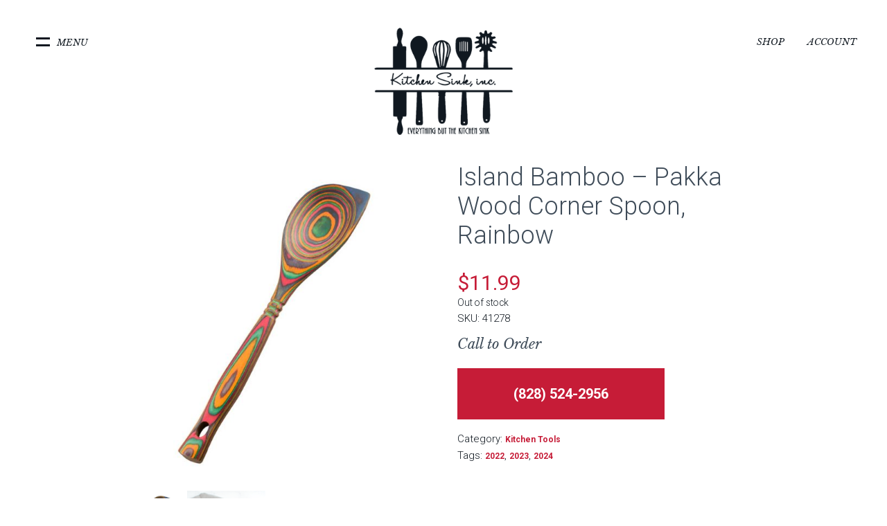

--- FILE ---
content_type: text/html; charset=UTF-8
request_url: https://thekitchensinkinc.com/product/island-bamboo-pakka-wood-corner-spoon-rainbow/
body_size: 118454
content:
<!doctype html>
<html lang="en-US" class="no-js">
	<head>
		<meta charset="UTF-8">
		<title>
        Island Bamboo &#8211; Pakka Wood Corner Spoon, Rainbow : Kitchen Sink Inc | Franklin, NC | Cookware, Bakeware, Cutlery, Small Appliances, Specialty Items, Fine China and more.    </title>

		<link href="//www.google-analytics.com" rel="dns-prefetch">
        <link href="https://thekitchensinkinc.com/wp-content/themes/thekitchensink2020/img/icons/favicon.ico" rel="shortcut icon">
        <link href="https://thekitchensinkinc.com/wp-content/themes/thekitchensink2020/img/icons/touch.png" rel="apple-touch-icon-precomposed">

		<meta http-equiv="X-UA-Compatible" content="IE=edge,chrome=1">
		<meta name="viewport" content="width=device-width, initial-scale=1.0">
		<meta name="description" content="Cookware, Bakeware, Cutlery, Small Appliances, Specialty Items, Fine China and more.">

    <!-- temporary custom css file -->
    <link rel="stylesheet" href="https://thekitchensinkinc.com/wp-content/themes/thekitchensink2020/custom.css" type="text/css">
    
    <!-- Font Awsome -->
    <script src="https://kit.fontawesome.com/42586cdb7e.js" crossorigin="anonymous"></script>

		<meta name='robots' content='max-image-preview:large' />
<link rel="alternate" title="oEmbed (JSON)" type="application/json+oembed" href="https://thekitchensinkinc.com/wp-json/oembed/1.0/embed?url=https%3A%2F%2Fthekitchensinkinc.com%2Fproduct%2Fisland-bamboo-pakka-wood-corner-spoon-rainbow%2F" />
<link rel="alternate" title="oEmbed (XML)" type="text/xml+oembed" href="https://thekitchensinkinc.com/wp-json/oembed/1.0/embed?url=https%3A%2F%2Fthekitchensinkinc.com%2Fproduct%2Fisland-bamboo-pakka-wood-corner-spoon-rainbow%2F&#038;format=xml" />
<style id='wp-img-auto-sizes-contain-inline-css' type='text/css'>
img:is([sizes=auto i],[sizes^="auto," i]){contain-intrinsic-size:3000px 1500px}
/*# sourceURL=wp-img-auto-sizes-contain-inline-css */
</style>
<link rel='stylesheet' id='wc-authorize-net-cim-credit-card-checkout-block-css' href='https://thekitchensinkinc.com/wp-content/plugins/woocommerce-gateway-authorize-net-cim/assets/css/blocks/wc-authorize-net-cim-checkout-block.css?ver=3.10.10' media='all' />
<link rel='stylesheet' id='wc-authorize-net-cim-echeck-checkout-block-css' href='https://thekitchensinkinc.com/wp-content/plugins/woocommerce-gateway-authorize-net-cim/assets/css/blocks/wc-authorize-net-cim-checkout-block.css?ver=3.10.10' media='all' />
<style id='wp-emoji-styles-inline-css' type='text/css'>

	img.wp-smiley, img.emoji {
		display: inline !important;
		border: none !important;
		box-shadow: none !important;
		height: 1em !important;
		width: 1em !important;
		margin: 0 0.07em !important;
		vertical-align: -0.1em !important;
		background: none !important;
		padding: 0 !important;
	}
/*# sourceURL=wp-emoji-styles-inline-css */
</style>
<link rel='stylesheet' id='wp-block-library-css' href='https://thekitchensinkinc.com/wp-includes/css/dist/block-library/style.min.css?ver=6.9' media='all' />
<link rel='stylesheet' id='wc-blocks-style-css' href='https://thekitchensinkinc.com/wp-content/plugins/woocommerce/assets/client/blocks/wc-blocks.css?ver=wc-9.6.3' media='all' />
<style id='global-styles-inline-css' type='text/css'>
:root{--wp--preset--aspect-ratio--square: 1;--wp--preset--aspect-ratio--4-3: 4/3;--wp--preset--aspect-ratio--3-4: 3/4;--wp--preset--aspect-ratio--3-2: 3/2;--wp--preset--aspect-ratio--2-3: 2/3;--wp--preset--aspect-ratio--16-9: 16/9;--wp--preset--aspect-ratio--9-16: 9/16;--wp--preset--color--black: #000000;--wp--preset--color--cyan-bluish-gray: #abb8c3;--wp--preset--color--white: #ffffff;--wp--preset--color--pale-pink: #f78da7;--wp--preset--color--vivid-red: #cf2e2e;--wp--preset--color--luminous-vivid-orange: #ff6900;--wp--preset--color--luminous-vivid-amber: #fcb900;--wp--preset--color--light-green-cyan: #7bdcb5;--wp--preset--color--vivid-green-cyan: #00d084;--wp--preset--color--pale-cyan-blue: #8ed1fc;--wp--preset--color--vivid-cyan-blue: #0693e3;--wp--preset--color--vivid-purple: #9b51e0;--wp--preset--gradient--vivid-cyan-blue-to-vivid-purple: linear-gradient(135deg,rgb(6,147,227) 0%,rgb(155,81,224) 100%);--wp--preset--gradient--light-green-cyan-to-vivid-green-cyan: linear-gradient(135deg,rgb(122,220,180) 0%,rgb(0,208,130) 100%);--wp--preset--gradient--luminous-vivid-amber-to-luminous-vivid-orange: linear-gradient(135deg,rgb(252,185,0) 0%,rgb(255,105,0) 100%);--wp--preset--gradient--luminous-vivid-orange-to-vivid-red: linear-gradient(135deg,rgb(255,105,0) 0%,rgb(207,46,46) 100%);--wp--preset--gradient--very-light-gray-to-cyan-bluish-gray: linear-gradient(135deg,rgb(238,238,238) 0%,rgb(169,184,195) 100%);--wp--preset--gradient--cool-to-warm-spectrum: linear-gradient(135deg,rgb(74,234,220) 0%,rgb(151,120,209) 20%,rgb(207,42,186) 40%,rgb(238,44,130) 60%,rgb(251,105,98) 80%,rgb(254,248,76) 100%);--wp--preset--gradient--blush-light-purple: linear-gradient(135deg,rgb(255,206,236) 0%,rgb(152,150,240) 100%);--wp--preset--gradient--blush-bordeaux: linear-gradient(135deg,rgb(254,205,165) 0%,rgb(254,45,45) 50%,rgb(107,0,62) 100%);--wp--preset--gradient--luminous-dusk: linear-gradient(135deg,rgb(255,203,112) 0%,rgb(199,81,192) 50%,rgb(65,88,208) 100%);--wp--preset--gradient--pale-ocean: linear-gradient(135deg,rgb(255,245,203) 0%,rgb(182,227,212) 50%,rgb(51,167,181) 100%);--wp--preset--gradient--electric-grass: linear-gradient(135deg,rgb(202,248,128) 0%,rgb(113,206,126) 100%);--wp--preset--gradient--midnight: linear-gradient(135deg,rgb(2,3,129) 0%,rgb(40,116,252) 100%);--wp--preset--font-size--small: 13px;--wp--preset--font-size--medium: 20px;--wp--preset--font-size--large: 36px;--wp--preset--font-size--x-large: 42px;--wp--preset--font-family--inter: "Inter", sans-serif;--wp--preset--font-family--cardo: Cardo;--wp--preset--spacing--20: 0.44rem;--wp--preset--spacing--30: 0.67rem;--wp--preset--spacing--40: 1rem;--wp--preset--spacing--50: 1.5rem;--wp--preset--spacing--60: 2.25rem;--wp--preset--spacing--70: 3.38rem;--wp--preset--spacing--80: 5.06rem;--wp--preset--shadow--natural: 6px 6px 9px rgba(0, 0, 0, 0.2);--wp--preset--shadow--deep: 12px 12px 50px rgba(0, 0, 0, 0.4);--wp--preset--shadow--sharp: 6px 6px 0px rgba(0, 0, 0, 0.2);--wp--preset--shadow--outlined: 6px 6px 0px -3px rgb(255, 255, 255), 6px 6px rgb(0, 0, 0);--wp--preset--shadow--crisp: 6px 6px 0px rgb(0, 0, 0);}:where(.is-layout-flex){gap: 0.5em;}:where(.is-layout-grid){gap: 0.5em;}body .is-layout-flex{display: flex;}.is-layout-flex{flex-wrap: wrap;align-items: center;}.is-layout-flex > :is(*, div){margin: 0;}body .is-layout-grid{display: grid;}.is-layout-grid > :is(*, div){margin: 0;}:where(.wp-block-columns.is-layout-flex){gap: 2em;}:where(.wp-block-columns.is-layout-grid){gap: 2em;}:where(.wp-block-post-template.is-layout-flex){gap: 1.25em;}:where(.wp-block-post-template.is-layout-grid){gap: 1.25em;}.has-black-color{color: var(--wp--preset--color--black) !important;}.has-cyan-bluish-gray-color{color: var(--wp--preset--color--cyan-bluish-gray) !important;}.has-white-color{color: var(--wp--preset--color--white) !important;}.has-pale-pink-color{color: var(--wp--preset--color--pale-pink) !important;}.has-vivid-red-color{color: var(--wp--preset--color--vivid-red) !important;}.has-luminous-vivid-orange-color{color: var(--wp--preset--color--luminous-vivid-orange) !important;}.has-luminous-vivid-amber-color{color: var(--wp--preset--color--luminous-vivid-amber) !important;}.has-light-green-cyan-color{color: var(--wp--preset--color--light-green-cyan) !important;}.has-vivid-green-cyan-color{color: var(--wp--preset--color--vivid-green-cyan) !important;}.has-pale-cyan-blue-color{color: var(--wp--preset--color--pale-cyan-blue) !important;}.has-vivid-cyan-blue-color{color: var(--wp--preset--color--vivid-cyan-blue) !important;}.has-vivid-purple-color{color: var(--wp--preset--color--vivid-purple) !important;}.has-black-background-color{background-color: var(--wp--preset--color--black) !important;}.has-cyan-bluish-gray-background-color{background-color: var(--wp--preset--color--cyan-bluish-gray) !important;}.has-white-background-color{background-color: var(--wp--preset--color--white) !important;}.has-pale-pink-background-color{background-color: var(--wp--preset--color--pale-pink) !important;}.has-vivid-red-background-color{background-color: var(--wp--preset--color--vivid-red) !important;}.has-luminous-vivid-orange-background-color{background-color: var(--wp--preset--color--luminous-vivid-orange) !important;}.has-luminous-vivid-amber-background-color{background-color: var(--wp--preset--color--luminous-vivid-amber) !important;}.has-light-green-cyan-background-color{background-color: var(--wp--preset--color--light-green-cyan) !important;}.has-vivid-green-cyan-background-color{background-color: var(--wp--preset--color--vivid-green-cyan) !important;}.has-pale-cyan-blue-background-color{background-color: var(--wp--preset--color--pale-cyan-blue) !important;}.has-vivid-cyan-blue-background-color{background-color: var(--wp--preset--color--vivid-cyan-blue) !important;}.has-vivid-purple-background-color{background-color: var(--wp--preset--color--vivid-purple) !important;}.has-black-border-color{border-color: var(--wp--preset--color--black) !important;}.has-cyan-bluish-gray-border-color{border-color: var(--wp--preset--color--cyan-bluish-gray) !important;}.has-white-border-color{border-color: var(--wp--preset--color--white) !important;}.has-pale-pink-border-color{border-color: var(--wp--preset--color--pale-pink) !important;}.has-vivid-red-border-color{border-color: var(--wp--preset--color--vivid-red) !important;}.has-luminous-vivid-orange-border-color{border-color: var(--wp--preset--color--luminous-vivid-orange) !important;}.has-luminous-vivid-amber-border-color{border-color: var(--wp--preset--color--luminous-vivid-amber) !important;}.has-light-green-cyan-border-color{border-color: var(--wp--preset--color--light-green-cyan) !important;}.has-vivid-green-cyan-border-color{border-color: var(--wp--preset--color--vivid-green-cyan) !important;}.has-pale-cyan-blue-border-color{border-color: var(--wp--preset--color--pale-cyan-blue) !important;}.has-vivid-cyan-blue-border-color{border-color: var(--wp--preset--color--vivid-cyan-blue) !important;}.has-vivid-purple-border-color{border-color: var(--wp--preset--color--vivid-purple) !important;}.has-vivid-cyan-blue-to-vivid-purple-gradient-background{background: var(--wp--preset--gradient--vivid-cyan-blue-to-vivid-purple) !important;}.has-light-green-cyan-to-vivid-green-cyan-gradient-background{background: var(--wp--preset--gradient--light-green-cyan-to-vivid-green-cyan) !important;}.has-luminous-vivid-amber-to-luminous-vivid-orange-gradient-background{background: var(--wp--preset--gradient--luminous-vivid-amber-to-luminous-vivid-orange) !important;}.has-luminous-vivid-orange-to-vivid-red-gradient-background{background: var(--wp--preset--gradient--luminous-vivid-orange-to-vivid-red) !important;}.has-very-light-gray-to-cyan-bluish-gray-gradient-background{background: var(--wp--preset--gradient--very-light-gray-to-cyan-bluish-gray) !important;}.has-cool-to-warm-spectrum-gradient-background{background: var(--wp--preset--gradient--cool-to-warm-spectrum) !important;}.has-blush-light-purple-gradient-background{background: var(--wp--preset--gradient--blush-light-purple) !important;}.has-blush-bordeaux-gradient-background{background: var(--wp--preset--gradient--blush-bordeaux) !important;}.has-luminous-dusk-gradient-background{background: var(--wp--preset--gradient--luminous-dusk) !important;}.has-pale-ocean-gradient-background{background: var(--wp--preset--gradient--pale-ocean) !important;}.has-electric-grass-gradient-background{background: var(--wp--preset--gradient--electric-grass) !important;}.has-midnight-gradient-background{background: var(--wp--preset--gradient--midnight) !important;}.has-small-font-size{font-size: var(--wp--preset--font-size--small) !important;}.has-medium-font-size{font-size: var(--wp--preset--font-size--medium) !important;}.has-large-font-size{font-size: var(--wp--preset--font-size--large) !important;}.has-x-large-font-size{font-size: var(--wp--preset--font-size--x-large) !important;}
/*# sourceURL=global-styles-inline-css */
</style>

<style id='classic-theme-styles-inline-css' type='text/css'>
/*! This file is auto-generated */
.wp-block-button__link{color:#fff;background-color:#32373c;border-radius:9999px;box-shadow:none;text-decoration:none;padding:calc(.667em + 2px) calc(1.333em + 2px);font-size:1.125em}.wp-block-file__button{background:#32373c;color:#fff;text-decoration:none}
/*# sourceURL=/wp-includes/css/classic-themes.min.css */
</style>
<link rel='stylesheet' id='photoswipe-css' href='https://thekitchensinkinc.com/wp-content/plugins/woocommerce/assets/css/photoswipe/photoswipe.min.css?ver=9.6.3' media='all' />
<link rel='stylesheet' id='photoswipe-default-skin-css' href='https://thekitchensinkinc.com/wp-content/plugins/woocommerce/assets/css/photoswipe/default-skin/default-skin.min.css?ver=9.6.3' media='all' />
<link rel='stylesheet' id='woocommerce-layout-css' href='https://thekitchensinkinc.com/wp-content/plugins/woocommerce/assets/css/woocommerce-layout.css?ver=9.6.3' media='all' />
<link rel='stylesheet' id='woocommerce-smallscreen-css' href='https://thekitchensinkinc.com/wp-content/plugins/woocommerce/assets/css/woocommerce-smallscreen.css?ver=9.6.3' media='only screen and (max-width: 768px)' />
<link rel='stylesheet' id='woocommerce-general-css' href='https://thekitchensinkinc.com/wp-content/plugins/woocommerce/assets/css/woocommerce.css?ver=9.6.3' media='all' />
<style id='woocommerce-inline-inline-css' type='text/css'>
.woocommerce form .form-row .required { visibility: visible; }
/*# sourceURL=woocommerce-inline-inline-css */
</style>
<link rel='stylesheet' id='brands-styles-css' href='https://thekitchensinkinc.com/wp-content/plugins/woocommerce/assets/css/brands.css?ver=9.6.3' media='all' />
<link rel='stylesheet' id='html5blank-css' href='https://thekitchensinkinc.com/wp-content/themes/thekitchensink2020/css/site.css?ver=1.0' media='all' />
<link rel='stylesheet' id='flexible-shipping-free-shipping-css' href='https://thekitchensinkinc.com/wp-content/plugins/flexible-shipping/assets/dist/css/free-shipping.css?ver=6.5.3.2' media='all' />
<script type="text/javascript" src="https://thekitchensinkinc.com/wp-content/themes/thekitchensink2020/js/lib/conditionizr-4.3.0.min.js?ver=4.3.0" id="conditionizr-js"></script>
<script type="text/javascript" src="https://thekitchensinkinc.com/wp-includes/js/jquery/jquery.min.js?ver=3.7.1" id="jquery-core-js"></script>
<script type="text/javascript" src="https://thekitchensinkinc.com/wp-includes/js/jquery/jquery-migrate.min.js?ver=3.4.1" id="jquery-migrate-js"></script>
<script type="text/javascript" src="https://thekitchensinkinc.com/wp-content/plugins/woocommerce/assets/js/jquery-blockui/jquery.blockUI.min.js?ver=2.7.0-wc.9.6.3" id="jquery-blockui-js" defer="defer" data-wp-strategy="defer"></script>
<script type="text/javascript" id="wc-add-to-cart-js-extra">
/* <![CDATA[ */
var wc_add_to_cart_params = {"ajax_url":"/wp-admin/admin-ajax.php","wc_ajax_url":"/?wc-ajax=%%endpoint%%","i18n_view_cart":"View cart","cart_url":"https://thekitchensinkinc.com/cart/","is_cart":"","cart_redirect_after_add":"no"};
//# sourceURL=wc-add-to-cart-js-extra
/* ]]> */
</script>
<script type="text/javascript" src="https://thekitchensinkinc.com/wp-content/plugins/woocommerce/assets/js/frontend/add-to-cart.min.js?ver=9.6.3" id="wc-add-to-cart-js" defer="defer" data-wp-strategy="defer"></script>
<script type="text/javascript" src="https://thekitchensinkinc.com/wp-content/plugins/woocommerce/assets/js/flexslider/jquery.flexslider.min.js?ver=2.7.2-wc.9.6.3" id="flexslider-js" defer="defer" data-wp-strategy="defer"></script>
<script type="text/javascript" src="https://thekitchensinkinc.com/wp-content/plugins/woocommerce/assets/js/photoswipe/photoswipe.min.js?ver=4.1.1-wc.9.6.3" id="photoswipe-js" defer="defer" data-wp-strategy="defer"></script>
<script type="text/javascript" src="https://thekitchensinkinc.com/wp-content/plugins/woocommerce/assets/js/photoswipe/photoswipe-ui-default.min.js?ver=4.1.1-wc.9.6.3" id="photoswipe-ui-default-js" defer="defer" data-wp-strategy="defer"></script>
<script type="text/javascript" id="wc-single-product-js-extra">
/* <![CDATA[ */
var wc_single_product_params = {"i18n_required_rating_text":"Please select a rating","i18n_product_gallery_trigger_text":"View full-screen image gallery","review_rating_required":"yes","flexslider":{"rtl":false,"animation":"slide","smoothHeight":true,"directionNav":false,"controlNav":"thumbnails","slideshow":false,"animationSpeed":500,"animationLoop":false,"allowOneSlide":false},"zoom_enabled":"","zoom_options":[],"photoswipe_enabled":"1","photoswipe_options":{"shareEl":false,"closeOnScroll":false,"history":false,"hideAnimationDuration":0,"showAnimationDuration":0},"flexslider_enabled":"1"};
//# sourceURL=wc-single-product-js-extra
/* ]]> */
</script>
<script type="text/javascript" src="https://thekitchensinkinc.com/wp-content/plugins/woocommerce/assets/js/frontend/single-product.min.js?ver=9.6.3" id="wc-single-product-js" defer="defer" data-wp-strategy="defer"></script>
<script type="text/javascript" src="https://thekitchensinkinc.com/wp-content/plugins/woocommerce/assets/js/js-cookie/js.cookie.min.js?ver=2.1.4-wc.9.6.3" id="js-cookie-js" defer="defer" data-wp-strategy="defer"></script>
<script type="text/javascript" id="woocommerce-js-extra">
/* <![CDATA[ */
var woocommerce_params = {"ajax_url":"/wp-admin/admin-ajax.php","wc_ajax_url":"/?wc-ajax=%%endpoint%%"};
//# sourceURL=woocommerce-js-extra
/* ]]> */
</script>
<script type="text/javascript" src="https://thekitchensinkinc.com/wp-content/plugins/woocommerce/assets/js/frontend/woocommerce.min.js?ver=9.6.3" id="woocommerce-js" defer="defer" data-wp-strategy="defer"></script>
<link rel="https://api.w.org/" href="https://thekitchensinkinc.com/wp-json/" /><link rel="alternate" title="JSON" type="application/json" href="https://thekitchensinkinc.com/wp-json/wp/v2/product/3977" />	<noscript><style>.woocommerce-product-gallery{ opacity: 1 !important; }</style></noscript>
	<style class='wp-fonts-local' type='text/css'>
@font-face{font-family:Inter;font-style:normal;font-weight:300 900;font-display:fallback;src:url('https://thekitchensinkinc.com/wp-content/plugins/woocommerce/assets/fonts/Inter-VariableFont_slnt,wght.woff2') format('woff2');font-stretch:normal;}
@font-face{font-family:Cardo;font-style:normal;font-weight:400;font-display:fallback;src:url('https://thekitchensinkinc.com/wp-content/plugins/woocommerce/assets/fonts/cardo_normal_400.woff2') format('woff2');}
</style>
		<script>
        // conditionizr.com
        // configure environment tests
        conditionizr.config({
            assets: 'https://thekitchensinkinc.com/wp-content/themes/thekitchensink2020',
            tests: {}
        });
        </script>

	</head>
	<body class="wp-singular product-template-default single single-product postid-3977 wp-theme-thekitchensink2020 theme-thekitchensink2020 woocommerce woocommerce-page woocommerce-no-js island-bamboo-pakka-wood-corner-spoon-rainbow">

    <section class="page-mask clear"></section>

    <section class="wrapper wrapper--main-nav clear">
      <div class="container clear">
        <div class="col-25 main-nav-col col-root-links left">
          <nav class="main-nav" role="navigation">
            <ul class="clear"><li id="menu-item-52" class="menu-item menu-item-type-post_type menu-item-object-page menu-item-52"><a href="https://thekitchensinkinc.com/location/">Location</a></li>
<li id="menu-item-50" class="menu-item menu-item-type-post_type menu-item-object-page menu-item-50"><a href="https://thekitchensinkinc.com/about/">About Us</a></li>
<li id="menu-item-51" class="menu-item menu-item-type-post_type menu-item-object-page menu-item-51"><a href="https://thekitchensinkinc.com/contact-us/">Contact Us</a></li>
</ul>          </nav>
          <nav class="product-menu" role="navigation">
            <ul id="menu-product-menu" class="menu"><li id="menu-item-1781" class="product-nav product-nav--cookware menu-item menu-item-type-taxonomy menu-item-object-product_cat menu-item-1781"><a href="https://thekitchensinkinc.com/product-category/cookware/">Cookware »</a></li>
<li id="menu-item-1782" class="product-nav product-nav--bakeware menu-item menu-item-type-taxonomy menu-item-object-product_cat menu-item-1782"><a href="https://thekitchensinkinc.com/product-category/bakeware/">Bakeware »</a></li>
<li id="menu-item-1783" class="product-nav product-nav--knives menu-item menu-item-type-taxonomy menu-item-object-product_cat menu-item-1783"><a href="https://thekitchensinkinc.com/product-category/kitchen-knives/">Kitchen Knives »</a></li>
<li id="menu-item-1784" class="product-nav product-nav--tools menu-item menu-item-type-taxonomy menu-item-object-product_cat current-product-ancestor current-menu-parent current-product-parent menu-item-1784"><a href="https://thekitchensinkinc.com/product-category/kitchen-tools/">Kitchen Tools »</a></li>
<li id="menu-item-1785" class="product-nav product-nav--appliances menu-item menu-item-type-taxonomy menu-item-object-product_cat menu-item-1785"><a href="https://thekitchensinkinc.com/product-category/small-appliances/">Small Appliances »</a></li>
<li id="menu-item-1786" class="product-nav product-nav--dininghome menu-item menu-item-type-taxonomy menu-item-object-product_cat menu-item-1786"><a href="https://thekitchensinkinc.com/product-category/fine-china-home/">Fine China &#038; Home »</a></li>
<li id="menu-item-1787" class="product-nav product-nav--coffee menu-item menu-item-type-taxonomy menu-item-object-product_cat menu-item-1787"><a href="https://thekitchensinkinc.com/product-category/coffee-tea/">Coffee &#038; Tea »</a></li>
<li id="menu-item-1788" class="product-nav product-nav--kids menu-item menu-item-type-taxonomy menu-item-object-product_cat menu-item-1788"><a href="https://thekitchensinkinc.com/product-category/kids/">Kids »</a></li>
</ul>          </nav>
        </div>
        <div class="col-75 left">

          <div class="product-nav--megamenu product-nav--megamenu--cookware">
            <ul id="menu-cookware-megamenu" class="menu"><li id="menu-item-1741" class="menu-item menu-item-type-taxonomy menu-item-object-product_cat menu-item-has-children menu-item-1741"><a href="https://thekitchensinkinc.com/product-category/cookware/stovetop/">Stovetop</a>
<ul class="sub-menu">
	<li id="menu-item-1757" class="menu-item menu-item-type-taxonomy menu-item-object-product_cat menu-item-1757"><a href="https://thekitchensinkinc.com/product-category/cookware/stovetop/cookware-sets/">Cookware Sets</a></li>
	<li id="menu-item-1758" class="menu-item menu-item-type-taxonomy menu-item-object-product_cat menu-item-1758"><a href="https://thekitchensinkinc.com/product-category/cookware/stovetop/crepe-pancake/">Crepe &#038; Pancake</a></li>
	<li id="menu-item-1759" class="menu-item menu-item-type-taxonomy menu-item-object-product_cat menu-item-1759"><a href="https://thekitchensinkinc.com/product-category/cookware/stovetop/dutch-ovens-braisers/">Dutch Ovens &#038; Braisers</a></li>
	<li id="menu-item-1760" class="menu-item menu-item-type-taxonomy menu-item-object-product_cat menu-item-1760"><a href="https://thekitchensinkinc.com/product-category/cookware/stovetop/fry-pans-skillets/">Fry Pans &#038; Skillets</a></li>
	<li id="menu-item-1761" class="menu-item menu-item-type-taxonomy menu-item-object-product_cat menu-item-1761"><a href="https://thekitchensinkinc.com/product-category/cookware/stovetop/grill-pans-giddles/">Grill Pans &#038; Giddles</a></li>
	<li id="menu-item-1762" class="menu-item menu-item-type-taxonomy menu-item-object-product_cat menu-item-1762"><a href="https://thekitchensinkinc.com/product-category/cookware/stovetop/omelette-egg/">Omelette &#038; Egg</a></li>
	<li id="menu-item-1763" class="menu-item menu-item-type-taxonomy menu-item-object-product_cat menu-item-1763"><a href="https://thekitchensinkinc.com/product-category/cookware/stovetop/saucepans-sauciers/">Saucepans &#038; Sauciers</a></li>
	<li id="menu-item-1764" class="menu-item menu-item-type-taxonomy menu-item-object-product_cat menu-item-1764"><a href="https://thekitchensinkinc.com/product-category/cookware/stovetop/saute-pans/">Saute Pans</a></li>
	<li id="menu-item-1765" class="menu-item menu-item-type-taxonomy menu-item-object-product_cat menu-item-1765"><a href="https://thekitchensinkinc.com/product-category/cookware/stovetop/stock-multi-pots/">Stock &#038; Multi Pots</a></li>
	<li id="menu-item-1766" class="menu-item menu-item-type-taxonomy menu-item-object-product_cat menu-item-1766"><a href="https://thekitchensinkinc.com/product-category/cookware/stovetop/tagines-paella/">Tagines &#038; Paella</a></li>
	<li id="menu-item-1767" class="menu-item menu-item-type-taxonomy menu-item-object-product_cat menu-item-1767"><a href="https://thekitchensinkinc.com/product-category/cookware/stovetop/teakettles/">Teakettles</a></li>
	<li id="menu-item-1768" class="menu-item menu-item-type-taxonomy menu-item-object-product_cat menu-item-1768"><a href="https://thekitchensinkinc.com/product-category/cookware/stovetop/wok/">Wok</a></li>
	<li id="menu-item-1742" class="nav-view-all menu-item menu-item-type-taxonomy menu-item-object-product_cat menu-item-1742"><a href="https://thekitchensinkinc.com/product-category/cookware/stovetop/">View all »</a></li>
</ul>
</li>
<li id="menu-item-1740" class="menu-item menu-item-type-taxonomy menu-item-object-product_cat menu-item-has-children menu-item-1740"><a href="https://thekitchensinkinc.com/product-category/cookware/specialty-cookware/">Specialty Cookware</a>
<ul class="sub-menu">
	<li id="menu-item-1750" class="menu-item menu-item-type-taxonomy menu-item-object-product_cat menu-item-1750"><a href="https://thekitchensinkinc.com/product-category/cookware/specialty-cookware/fondue-pots/">Fondue Pots</a></li>
	<li id="menu-item-1751" class="menu-item menu-item-type-taxonomy menu-item-object-product_cat menu-item-1751"><a href="https://thekitchensinkinc.com/product-category/cookware/specialty-cookware/microwave-cookware/">Microwave Cookware</a></li>
	<li id="menu-item-1752" class="menu-item menu-item-type-taxonomy menu-item-object-product_cat menu-item-1752"><a href="https://thekitchensinkinc.com/product-category/cookware/specialty-cookware/pot-racks/">Pot Racks</a></li>
	<li id="menu-item-1753" class="menu-item menu-item-type-taxonomy menu-item-object-product_cat menu-item-1753"><a href="https://thekitchensinkinc.com/product-category/small-appliances/instant-pot-pressure-cookers/">Instant Pot / Pressure Cookers</a></li>
	<li id="menu-item-1754" class="menu-item menu-item-type-taxonomy menu-item-object-product_cat menu-item-1754"><a href="https://thekitchensinkinc.com/product-category/cookware/specialty-cookware/soup-tureens/">Soup Tureens</a></li>
	<li id="menu-item-1755" class="menu-item menu-item-type-taxonomy menu-item-object-product_cat menu-item-1755"><a href="https://thekitchensinkinc.com/product-category/cookware/specialty-cookware/splatter-screens-lids/">Splatter Screens &#038; Lids</a></li>
	<li id="menu-item-1756" class="menu-item menu-item-type-taxonomy menu-item-object-product_cat menu-item-1756"><a href="https://thekitchensinkinc.com/product-category/cookware/specialty-cookware/steamers/">Steamers</a></li>
	<li id="menu-item-1738" class="menu-item menu-item-type-taxonomy menu-item-object-product_cat menu-item-1738"><a href="https://thekitchensinkinc.com/product-category/cookware/specialty-cookware/specialty-cookware-accessories/">Specialty Cookware Accessories</a></li>
	<li id="menu-item-1745" class="nav-view-all menu-item menu-item-type-taxonomy menu-item-object-product_cat menu-item-1745"><a href="https://thekitchensinkinc.com/product-category/cookware/specialty-cookware/">View all »</a></li>
</ul>
</li>
<li id="menu-item-1739" class="menu-item menu-item-type-taxonomy menu-item-object-product_cat menu-item-has-children menu-item-1739"><a href="https://thekitchensinkinc.com/product-category/cookware/oven/">Oven</a>
<ul class="sub-menu">
	<li id="menu-item-1747" class="menu-item menu-item-type-taxonomy menu-item-object-product_cat menu-item-1747"><a href="https://thekitchensinkinc.com/product-category/cookware/oven/casserole-dishes-terrines/">Casserole Dishes / Terrines</a></li>
	<li id="menu-item-1748" class="menu-item menu-item-type-taxonomy menu-item-object-product_cat menu-item-1748"><a href="https://thekitchensinkinc.com/product-category/cookware/oven/ramekins-mini-cocottes/">Ramekins &#038; Mini Cocottes</a></li>
	<li id="menu-item-1749" class="menu-item menu-item-type-taxonomy menu-item-object-product_cat menu-item-1749"><a href="https://thekitchensinkinc.com/product-category/cookware/oven/roasting-pans/">Roasting Pans</a></li>
	<li id="menu-item-1744" class="nav-view-all menu-item menu-item-type-taxonomy menu-item-object-product_cat menu-item-1744"><a href="https://thekitchensinkinc.com/product-category/cookware/oven/">View all »</a></li>
</ul>
</li>
<li id="menu-item-1770" class="menu-item menu-item-type-taxonomy menu-item-object-product_cat menu-item-has-children menu-item-1770"><a href="https://thekitchensinkinc.com/product-category/cookware/cookware-accessories/">Cookware Accessories</a>
<ul class="sub-menu">
	<li id="menu-item-1746" class="menu-item menu-item-type-taxonomy menu-item-object-product_cat menu-item-1746"><a href="https://thekitchensinkinc.com/product-category/cookware/cookware-accessories/knobs/">Knobs</a></li>
	<li id="menu-item-1771" class="nav-view-all menu-item menu-item-type-taxonomy menu-item-object-product_cat menu-item-1771"><a href="https://thekitchensinkinc.com/product-category/cookware/cookware-accessories/">View all »</a></li>
</ul>
</li>
</ul>          </div>

          <div class="product-nav--megamenu product-nav--megamenu--bakeware">
            <ul id="menu-bakeware-megamenu" class="menu"><li id="menu-item-2292" class="menu-item menu-item-type-taxonomy menu-item-object-product_cat menu-item-has-children menu-item-2292"><a href="https://thekitchensinkinc.com/product-category/bakeware/baking-cooking-kits/">Baking / Cooking Kits</a>
<ul class="sub-menu">
	<li id="menu-item-2293" class="menu-item menu-item-type-taxonomy menu-item-object-product_cat menu-item-2293"><a href="https://thekitchensinkinc.com/product-category/bakeware/baking-cooking-kits/accessories-baking-cooking-kits/">Baking Accessories</a></li>
	<li id="menu-item-2313" class="nav-view-all menu-item menu-item-type-taxonomy menu-item-object-product_cat menu-item-2313"><a href="https://thekitchensinkinc.com/product-category/bakeware/baking-cooking-kits/">View all »</a></li>
</ul>
</li>
<li id="menu-item-2303" class="menu-item menu-item-type-taxonomy menu-item-object-product_cat menu-item-has-children menu-item-2303"><a href="https://thekitchensinkinc.com/product-category/bakeware/bundt-pans/">Bundt Pans</a>
<ul class="sub-menu">
	<li id="menu-item-2305" class="menu-item menu-item-type-taxonomy menu-item-object-product_cat menu-item-2305"><a href="https://thekitchensinkinc.com/product-category/bakeware/bundt-pans/specialty/">Bundt Specialty</a></li>
	<li id="menu-item-2315" class="nav-view-all menu-item menu-item-type-taxonomy menu-item-object-product_cat menu-item-2315"><a href="https://thekitchensinkinc.com/product-category/bakeware/bundt-pans/">View all »</a></li>
</ul>
</li>
<li id="menu-item-2294" class="menu-item menu-item-type-taxonomy menu-item-object-product_cat menu-item-has-children menu-item-2294"><a href="https://thekitchensinkinc.com/product-category/bakeware/bread-loaf-pans/">Bread &#038; Loaf Pans</a>
<ul class="sub-menu">
	<li id="menu-item-2295" class="menu-item menu-item-type-taxonomy menu-item-object-product_cat menu-item-2295"><a href="https://thekitchensinkinc.com/product-category/bakeware/bread-loaf-pans/baguette/">Baguette</a></li>
	<li id="menu-item-2296" class="menu-item menu-item-type-taxonomy menu-item-object-product_cat menu-item-2296"><a href="https://thekitchensinkinc.com/product-category/bakeware/bread-loaf-pans/bread-bins/">Bread Bins</a></li>
	<li id="menu-item-2297" class="menu-item menu-item-type-taxonomy menu-item-object-product_cat menu-item-2297"><a href="https://thekitchensinkinc.com/product-category/bakeware/bread-loaf-pans/cloches/">Cloches</a></li>
	<li id="menu-item-2298" class="menu-item menu-item-type-taxonomy menu-item-object-product_cat menu-item-2298"><a href="https://thekitchensinkinc.com/product-category/bakeware/bread-loaf-pans/dough-risers/">Dough Risers</a></li>
	<li id="menu-item-2299" class="menu-item menu-item-type-taxonomy menu-item-object-product_cat menu-item-2299"><a href="https://thekitchensinkinc.com/product-category/bakeware/bread-loaf-pans/lames/">Lames</a></li>
	<li id="menu-item-2300" class="menu-item menu-item-type-taxonomy menu-item-object-product_cat menu-item-2300"><a href="https://thekitchensinkinc.com/product-category/bakeware/bread-loaf-pans/proofing-baskets/">Proofing Baskets</a></li>
	<li id="menu-item-2301" class="menu-item menu-item-type-taxonomy menu-item-object-product_cat menu-item-2301"><a href="https://thekitchensinkinc.com/product-category/bakeware/bread-loaf-pans/slicing-guides/">Slicing Guides</a></li>
	<li id="menu-item-2302" class="menu-item menu-item-type-taxonomy menu-item-object-product_cat menu-item-2302"><a href="https://thekitchensinkinc.com/product-category/bakeware/bread-loaf-pans/specialty-bread-loaf-pans/">Bread &#038; Loaf Specialty</a></li>
	<li id="menu-item-2314" class="nav-view-all menu-item menu-item-type-taxonomy menu-item-object-product_cat menu-item-2314"><a href="https://thekitchensinkinc.com/product-category/bakeware/bread-loaf-pans/">View all »</a></li>
</ul>
</li>
<li id="menu-item-2291" class="menu-item menu-item-type-taxonomy menu-item-object-product_cat menu-item-2291"><a href="https://thekitchensinkinc.com/product-category/bakeware/bakers-casserole-dishes/">Bakers &#038; Casserole Dishes</a></li>
<li id="menu-item-2306" class="menu-item menu-item-type-taxonomy menu-item-object-product_cat menu-item-2306"><a href="https://thekitchensinkinc.com/product-category/bakeware/cake-pans/">Cake Pans</a></li>
<li id="menu-item-2307" class="menu-item menu-item-type-taxonomy menu-item-object-product_cat menu-item-2307"><a href="https://thekitchensinkinc.com/product-category/bakeware/cookie-cutters/">Cookie Cutters</a></li>
<li id="menu-item-2308" class="menu-item menu-item-type-taxonomy menu-item-object-product_cat menu-item-2308"><a href="https://thekitchensinkinc.com/product-category/bakeware/cupcake-muffin-pans/">Cupcake &#038; Muffin Pans</a></li>
<li id="menu-item-2309" class="menu-item menu-item-type-taxonomy menu-item-object-product_cat menu-item-2309"><a href="https://thekitchensinkinc.com/product-category/bakeware/pie-dishes-tart-tins/">Pie Dishes &#038; Tart Tins</a></li>
<li id="menu-item-2310" class="menu-item menu-item-type-taxonomy menu-item-object-product_cat menu-item-2310"><a href="https://thekitchensinkinc.com/product-category/bakeware/silicone-bakeware/">Silicone Bakeware</a></li>
<li id="menu-item-2311" class="menu-item menu-item-type-taxonomy menu-item-object-product_cat menu-item-2311"><a href="https://thekitchensinkinc.com/product-category/bakeware/specialty-bakeware/">Specialty Bakeware</a></li>
<li id="menu-item-2312" class="menu-item menu-item-type-taxonomy menu-item-object-product_cat menu-item-2312"><a href="https://thekitchensinkinc.com/product-category/bakeware/springform-tube-pans/">Springform &#038; Tube Pans</a></li>
</ul>          </div>

          <div class="product-nav--megamenu product-nav--megamenu--knives">
            <ul id="menu-kitchen-knives-megamenu" class="menu"><li id="menu-item-2393" class="menu-item menu-item-type-taxonomy menu-item-object-product_cat menu-item-has-children menu-item-2393"><a href="https://thekitchensinkinc.com/product-category/kitchen-knives/">Kitchen Knives</a>
<ul class="sub-menu">
	<li id="menu-item-2316" class="menu-item menu-item-type-taxonomy menu-item-object-product_cat menu-item-2316"><a href="https://thekitchensinkinc.com/product-category/kitchen-knives/bread-knives/">Bread Knives</a></li>
	<li id="menu-item-2317" class="menu-item menu-item-type-taxonomy menu-item-object-product_cat menu-item-2317"><a href="https://thekitchensinkinc.com/product-category/kitchen-knives/carving-knives/">Carving Knives</a></li>
	<li id="menu-item-2318" class="menu-item menu-item-type-taxonomy menu-item-object-product_cat menu-item-2318"><a href="https://thekitchensinkinc.com/product-category/kitchen-knives/cheese-knives-sets/">Cheese Knives &#038; Sets</a></li>
	<li id="menu-item-2319" class="menu-item menu-item-type-taxonomy menu-item-object-product_cat menu-item-2319"><a href="https://thekitchensinkinc.com/product-category/kitchen-knives/chef-cooks-knives/">Chef/ Cook&#8217;s Knives</a></li>
	<li id="menu-item-2320" class="menu-item menu-item-type-taxonomy menu-item-object-product_cat menu-item-2320"><a href="https://thekitchensinkinc.com/product-category/kitchen-knives/cleavers-boning-knives/">Cleavers &#038; Boning Knives</a></li>
	<li id="menu-item-2321" class="menu-item menu-item-type-taxonomy menu-item-object-product_cat menu-item-2321"><a href="https://thekitchensinkinc.com/product-category/kitchen-knives/knife-bags-guards-sheaths/">Knife Bags / Guards / Sheaths</a></li>
	<li id="menu-item-2322" class="menu-item menu-item-type-taxonomy menu-item-object-product_cat menu-item-2322"><a href="https://thekitchensinkinc.com/product-category/kitchen-knives/knife-sets/">Knife Sets</a></li>
	<li id="menu-item-2323" class="menu-item menu-item-type-taxonomy menu-item-object-product_cat menu-item-2323"><a href="https://thekitchensinkinc.com/product-category/kitchen-knives/paring-knives/">Paring Knives</a></li>
	<li id="menu-item-2324" class="menu-item menu-item-type-taxonomy menu-item-object-product_cat menu-item-2324"><a href="https://thekitchensinkinc.com/product-category/kitchen-knives/santoku-asian-knives/">Santoku / Asian Knives</a></li>
	<li id="menu-item-2325" class="menu-item menu-item-type-taxonomy menu-item-object-product_cat menu-item-2325"><a href="https://thekitchensinkinc.com/product-category/kitchen-knives/sharpeners/">Sharpeners</a></li>
	<li id="menu-item-2326" class="menu-item menu-item-type-taxonomy menu-item-object-product_cat menu-item-2326"><a href="https://thekitchensinkinc.com/product-category/kitchen-knives/specialty-knives/">Specialty Knives</a></li>
	<li id="menu-item-2327" class="menu-item menu-item-type-taxonomy menu-item-object-product_cat menu-item-2327"><a href="https://thekitchensinkinc.com/product-category/kitchen-knives/steak-knife-sets/">Steak Knife Sets</a></li>
	<li id="menu-item-2328" class="menu-item menu-item-type-taxonomy menu-item-object-product_cat menu-item-2328"><a href="https://thekitchensinkinc.com/product-category/kitchen-knives/utility-knives/">Utility Knives</a></li>
	<li id="menu-item-2394" class="nav-view-all menu-item menu-item-type-taxonomy menu-item-object-product_cat menu-item-2394"><a href="https://thekitchensinkinc.com/product-category/kitchen-knives/">View all »</a></li>
</ul>
</li>
</ul>          </div>

          <div class="product-nav--megamenu product-nav--megamenu--tools">
            <ul id="menu-kitchen-tools-megamenu" class="menu"><li id="menu-item-2329" class="menu-item menu-item-type-taxonomy menu-item-object-product_cat menu-item-has-children menu-item-2329"><a href="https://thekitchensinkinc.com/product-category/kitchen-tools/cookbooks/">Cookbooks</a>
<ul class="sub-menu">
	<li id="menu-item-2330" class="menu-item menu-item-type-taxonomy menu-item-object-product_cat menu-item-2330"><a href="https://thekitchensinkinc.com/product-category/kitchen-tools/cookbooks/baking-dessert-cookbooks/">Baking / Dessert Cookbooks</a></li>
	<li id="menu-item-2331" class="menu-item menu-item-type-taxonomy menu-item-object-product_cat menu-item-2331"><a href="https://thekitchensinkinc.com/product-category/kitchen-tools/cookbooks/cookbook-holders/">Cookbook Holders</a></li>
	<li id="menu-item-2332" class="menu-item menu-item-type-taxonomy menu-item-object-product_cat menu-item-2332"><a href="https://thekitchensinkinc.com/product-category/kitchen-tools/cookbooks/cuisine-specific-cookbooks/">Cuisine Specific Cookbooks</a></li>
	<li id="menu-item-2333" class="menu-item menu-item-type-taxonomy menu-item-object-product_cat menu-item-2333"><a href="https://thekitchensinkinc.com/product-category/kitchen-tools/cookbooks/diet-allergy-cookbooks/">Diet &#038; Allergy Cookbooks</a></li>
	<li id="menu-item-2334" class="menu-item menu-item-type-taxonomy menu-item-object-product_cat menu-item-2334"><a href="https://thekitchensinkinc.com/product-category/kitchen-tools/cookbooks/general-cookbooks/">General Cookbooks</a></li>
	<li id="menu-item-2335" class="menu-item menu-item-type-taxonomy menu-item-object-product_cat menu-item-2335"><a href="https://thekitchensinkinc.com/product-category/kitchen-tools/cookbooks/grilling-smoking-cookbooks/">Grilling / Smoking Cookbooks</a></li>
	<li id="menu-item-2336" class="menu-item menu-item-type-taxonomy menu-item-object-product_cat menu-item-2336"><a href="https://thekitchensinkinc.com/product-category/kitchen-tools/cookbooks/specialty-cookbooks/">Specialty Cookbooks</a></li>
	<li id="menu-item-2387" class="nav-view-all menu-item menu-item-type-taxonomy menu-item-object-product_cat menu-item-2387"><a href="https://thekitchensinkinc.com/product-category/kitchen-tools/cookbooks/">View all »</a></li>
</ul>
</li>
<li id="menu-item-2372" class="menu-item menu-item-type-taxonomy menu-item-object-product_cat menu-item-has-children menu-item-2372"><a href="https://thekitchensinkinc.com/product-category/kitchen-tools/measure-mix/">Measure &#038; Mix</a>
<ul class="sub-menu">
	<li id="menu-item-2373" class="menu-item menu-item-type-taxonomy menu-item-object-product_cat menu-item-2373"><a href="https://thekitchensinkinc.com/product-category/kitchen-tools/measure-mix/kitchen-scales/">Kitchen Scales</a></li>
	<li id="menu-item-2374" class="menu-item menu-item-type-taxonomy menu-item-object-product_cat menu-item-2374"><a href="https://thekitchensinkinc.com/product-category/kitchen-tools/measure-mix/measuring-cups/">Measuring Cups</a></li>
	<li id="menu-item-2375" class="menu-item menu-item-type-taxonomy menu-item-object-product_cat menu-item-2375"><a href="https://thekitchensinkinc.com/product-category/kitchen-tools/measure-mix/measuring-spoons/">Measuring Spoons</a></li>
	<li id="menu-item-2376" class="menu-item menu-item-type-taxonomy menu-item-object-product_cat menu-item-2376"><a href="https://thekitchensinkinc.com/product-category/kitchen-tools/measure-mix/mixing-bowls/">Mixing Bowls</a></li>
	<li id="menu-item-2391" class="nav-view-all menu-item menu-item-type-taxonomy menu-item-object-product_cat menu-item-2391"><a href="https://thekitchensinkinc.com/product-category/kitchen-tools/measure-mix/">View all »</a></li>
</ul>
</li>
<li id="menu-item-2350" class="menu-item menu-item-type-taxonomy menu-item-object-product_cat menu-item-has-children menu-item-2350"><a href="https://thekitchensinkinc.com/product-category/kitchen-tools/kitchen-gadgets/">Kitchen Gadgets</a>
<ul class="sub-menu">
	<li id="menu-item-2351" class="menu-item menu-item-type-taxonomy menu-item-object-product_cat menu-item-2351"><a href="https://thekitchensinkinc.com/product-category/kitchen-tools/kitchen-gadgets/can-jar-openers/">Can &#038; Jar Openers</a></li>
	<li id="menu-item-2352" class="menu-item menu-item-type-taxonomy menu-item-object-product_cat menu-item-2352"><a href="https://thekitchensinkinc.com/product-category/kitchen-tools/kitchen-gadgets/nut-herb-tools/">Nut &#038; Herb Tools</a></li>
	<li id="menu-item-2353" class="menu-item menu-item-type-taxonomy menu-item-object-product_cat menu-item-2353"><a href="https://thekitchensinkinc.com/product-category/kitchen-tools/kitchen-gadgets/pourers-funnels/">Pourers / Funnels</a></li>
	<li id="menu-item-2354" class="menu-item menu-item-type-taxonomy menu-item-object-product_cat menu-item-2354"><a href="https://thekitchensinkinc.com/product-category/kitchen-tools/kitchen-gadgets/salt-pepper/">Salt &#038; Pepper</a></li>
	<li id="menu-item-2355" class="menu-item menu-item-type-taxonomy menu-item-object-product_cat menu-item-2355"><a href="https://thekitchensinkinc.com/product-category/kitchen-tools/kitchen-gadgets/sifters-kitchen-gadgets/">Sifters</a></li>
	<li id="menu-item-2356" class="menu-item menu-item-type-taxonomy menu-item-object-product_cat menu-item-2356"><a href="https://thekitchensinkinc.com/product-category/kitchen-tools/kitchen-gadgets/spice-grinders-mills-shakers/">Spice Grinders, Mills &#038; Shakers</a></li>
	<li id="menu-item-2357" class="menu-item menu-item-type-taxonomy menu-item-object-product_cat menu-item-2357"><a href="https://thekitchensinkinc.com/product-category/kitchen-tools/kitchen-gadgets/strainers-colanders/">Strainers &#038; Colanders</a></li>
	<li id="menu-item-2358" class="menu-item menu-item-type-taxonomy menu-item-object-product_cat menu-item-2358"><a href="https://thekitchensinkinc.com/product-category/kitchen-tools/kitchen-gadgets/thermometers-timers/">Thermometers &#038; Timers</a></li>
	<li id="menu-item-2389" class="nav-view-all menu-item menu-item-type-taxonomy menu-item-object-product_cat menu-item-2389"><a href="https://thekitchensinkinc.com/product-category/kitchen-tools/kitchen-gadgets/">View all »</a></li>
</ul>
</li>
<li id="menu-item-2337" class="menu-item menu-item-type-taxonomy menu-item-object-product_cat menu-item-has-children menu-item-2337"><a href="https://thekitchensinkinc.com/product-category/kitchen-tools/food-prep-tools/">Food Prep Tools</a>
<ul class="sub-menu">
	<li id="menu-item-2339" class="menu-item menu-item-type-taxonomy menu-item-object-product_cat menu-item-2339"><a href="https://thekitchensinkinc.com/product-category/kitchen-tools/food-prep-tools/choppers/">Choppers</a></li>
	<li id="menu-item-2340" class="menu-item menu-item-type-taxonomy menu-item-object-product_cat menu-item-2340"><a href="https://thekitchensinkinc.com/product-category/kitchen-tools/food-prep-tools/cutting-boards/">Cutting Boards</a></li>
	<li id="menu-item-2341" class="menu-item menu-item-type-taxonomy menu-item-object-product_cat menu-item-2341"><a href="https://thekitchensinkinc.com/product-category/kitchen-tools/food-prep-tools/food-mills-ricers/">Food Mills &#038; Ricers</a></li>
	<li id="menu-item-2342" class="menu-item menu-item-type-taxonomy menu-item-object-product_cat menu-item-2342"><a href="https://thekitchensinkinc.com/product-category/kitchen-tools/food-prep-tools/food-processors/">Food Processors</a></li>
	<li id="menu-item-2338" class="menu-item menu-item-type-taxonomy menu-item-object-product_cat menu-item-2338"><a href="https://thekitchensinkinc.com/product-category/kitchen-tools/food-prep-tools/garlic-presses-twisters/">Garlic Presses, Twisters &#038; Choppers</a></li>
	<li id="menu-item-2343" class="menu-item menu-item-type-taxonomy menu-item-object-product_cat menu-item-2343"><a href="https://thekitchensinkinc.com/product-category/kitchen-tools/food-prep-tools/graters-zesters-peelers/">Graters / Zesters / Peelers</a></li>
	<li id="menu-item-2344" class="menu-item menu-item-type-taxonomy menu-item-object-product_cat menu-item-2344"><a href="https://thekitchensinkinc.com/product-category/kitchen-tools/food-prep-tools/kitchen-poultry-herb-shears/">Kitchen, Poultry &#038; Herb Shears</a></li>
	<li id="menu-item-2345" class="menu-item menu-item-type-taxonomy menu-item-object-product_cat menu-item-2345"><a href="https://thekitchensinkinc.com/product-category/kitchen-tools/food-prep-tools/mandolines-slicers/">Mandolines &#038; Slicers</a></li>
	<li id="menu-item-2346" class="menu-item menu-item-type-taxonomy menu-item-object-product_cat menu-item-2346"><a href="https://thekitchensinkinc.com/product-category/kitchen-tools/food-prep-tools/pinch-bowls/">Pinch Bowls</a></li>
	<li id="menu-item-2348" class="menu-item menu-item-type-taxonomy menu-item-object-product_cat menu-item-2348"><a href="https://thekitchensinkinc.com/product-category/kitchen-tools/food-prep-tools/prep-boards/">Prep Boards</a></li>
	<li id="menu-item-2349" class="menu-item menu-item-type-taxonomy menu-item-object-product_cat menu-item-2349"><a href="https://thekitchensinkinc.com/product-category/kitchen-tools/food-prep-tools/reamers-juicers/">Reamers / Juicers</a></li>
	<li id="menu-item-2347" class="menu-item menu-item-type-taxonomy menu-item-object-product_cat menu-item-2347"><a href="https://thekitchensinkinc.com/product-category/kitchen-tools/food-prep-tools/spiralizers/">Spiralizers</a></li>
	<li id="menu-item-2388" class="nav-view-all menu-item menu-item-type-taxonomy menu-item-object-product_cat menu-item-2388"><a href="https://thekitchensinkinc.com/product-category/kitchen-tools/food-prep-tools/">View all »</a></li>
</ul>
</li>
<li id="menu-item-2359" class="menu-item menu-item-type-taxonomy menu-item-object-product_cat menu-item-has-children menu-item-2359"><a href="https://thekitchensinkinc.com/product-category/kitchen-tools/kitchen-utensils/">Kitchen Utensils</a>
<ul class="sub-menu">
	<li id="menu-item-2364" class="menu-item menu-item-type-taxonomy menu-item-object-product_cat menu-item-2364"><a href="https://thekitchensinkinc.com/product-category/kitchen-tools/kitchen-utensils/brushes/">Brushes</a></li>
	<li id="menu-item-2360" class="menu-item menu-item-type-taxonomy menu-item-object-product_cat menu-item-2360"><a href="https://thekitchensinkinc.com/product-category/kitchen-tools/kitchen-utensils/kitchen-tool-sets/">Kitchen Tool Sets</a></li>
	<li id="menu-item-2361" class="menu-item menu-item-type-taxonomy menu-item-object-product_cat menu-item-2361"><a href="https://thekitchensinkinc.com/product-category/kitchen-tools/kitchen-utensils/ladels-spoons/">Ladels &#038; Spoons</a></li>
	<li id="menu-item-2362" class="menu-item menu-item-type-taxonomy menu-item-object-product_cat menu-item-2362"><a href="https://thekitchensinkinc.com/product-category/kitchen-tools/kitchen-utensils/mashers-ricers/">Mashers / Ricers</a></li>
	<li id="menu-item-2363" class="menu-item menu-item-type-taxonomy menu-item-object-product_cat menu-item-2363"><a href="https://thekitchensinkinc.com/product-category/kitchen-tools/kitchen-utensils/meat-forks-shredders/">Meat Forks &#038; Shredders</a></li>
	<li id="menu-item-2365" class="menu-item menu-item-type-taxonomy menu-item-object-product_cat menu-item-2365"><a href="https://thekitchensinkinc.com/product-category/kitchen-tools/kitchen-utensils/meat-forks-shredders/">Meat Forks &#038; Shredders</a></li>
	<li id="menu-item-2366" class="menu-item menu-item-type-taxonomy menu-item-object-product_cat menu-item-2366"><a href="https://thekitchensinkinc.com/product-category/kitchen-tools/kitchen-utensils/skimmers/">Skimmers</a></li>
	<li id="menu-item-2367" class="menu-item menu-item-type-taxonomy menu-item-object-product_cat menu-item-2367"><a href="https://thekitchensinkinc.com/product-category/kitchen-tools/kitchen-utensils/spatulas-turners/">Spatulas &#038; Turners</a></li>
	<li id="menu-item-2368" class="menu-item menu-item-type-taxonomy menu-item-object-product_cat menu-item-2368"><a href="https://thekitchensinkinc.com/product-category/kitchen-tools/kitchen-utensils/spoon-rests/">Spoon Rests</a></li>
	<li id="menu-item-2369" class="menu-item menu-item-type-taxonomy menu-item-object-product_cat menu-item-2369"><a href="https://thekitchensinkinc.com/product-category/kitchen-tools/kitchen-utensils/tongs/">Tongs</a></li>
	<li id="menu-item-2370" class="menu-item menu-item-type-taxonomy menu-item-object-product_cat menu-item-2370"><a href="https://thekitchensinkinc.com/product-category/kitchen-tools/kitchen-utensils/utensil-crocks/">Utensil Crocks</a></li>
	<li id="menu-item-2371" class="menu-item menu-item-type-taxonomy menu-item-object-product_cat menu-item-2371"><a href="https://thekitchensinkinc.com/product-category/kitchen-tools/kitchen-utensils/whisks/">Whisks</a></li>
	<li id="menu-item-2390" class="nav-view-all menu-item menu-item-type-taxonomy menu-item-object-product_cat menu-item-2390"><a href="https://thekitchensinkinc.com/product-category/kitchen-tools/kitchen-utensils/">View all »</a></li>
</ul>
</li>
<li id="menu-item-2377" class="menu-item menu-item-type-taxonomy menu-item-object-product_cat menu-item-has-children menu-item-2377"><a href="https://thekitchensinkinc.com/product-category/kitchen-tools/specialty-kitchen-tools/">Specialty Kitchen Tools</a>
<ul class="sub-menu">
	<li id="menu-item-2378" class="menu-item menu-item-type-taxonomy menu-item-object-product_cat menu-item-2378"><a href="https://thekitchensinkinc.com/product-category/kitchen-tools/specialty-kitchen-tools/cheese-tools/">Cheese Tools</a></li>
	<li id="menu-item-2379" class="menu-item menu-item-type-taxonomy menu-item-object-product_cat menu-item-2379"><a href="https://thekitchensinkinc.com/product-category/kitchen-tools/specialty-kitchen-tools/egg-tools/">Egg Tools</a></li>
	<li id="menu-item-2380" class="menu-item menu-item-type-taxonomy menu-item-object-product_cat menu-item-2380"><a href="https://thekitchensinkinc.com/product-category/kitchen-tools/specialty-kitchen-tools/grilling-tools/">Grilling Tools</a></li>
	<li id="menu-item-2381" class="menu-item menu-item-type-taxonomy menu-item-object-product_cat menu-item-2381"><a href="https://thekitchensinkinc.com/product-category/kitchen-tools/specialty-kitchen-tools/ice-cream-yogurt-frozen-treat/">Ice Cream/ Yogurt &#038; Frozen Treat</a></li>
	<li id="menu-item-2382" class="menu-item menu-item-type-taxonomy menu-item-object-product_cat menu-item-2382"><a href="https://thekitchensinkinc.com/product-category/kitchen-tools/specialty-kitchen-tools/pastry-bakers-tools/">Pastry/ Baker&#8217;s Tools</a></li>
	<li id="menu-item-2383" class="menu-item menu-item-type-taxonomy menu-item-object-product_cat menu-item-2383"><a href="https://thekitchensinkinc.com/product-category/kitchen-tools/specialty-kitchen-tools/pizza-pasta-making-tools/">Pizza &#038; Pasta Making Tools</a></li>
	<li id="menu-item-2384" class="menu-item menu-item-type-taxonomy menu-item-object-product_cat menu-item-2384"><a href="https://thekitchensinkinc.com/product-category/kitchen-tools/specialty-kitchen-tools/seafood-tools/">Seafood Tools</a></li>
	<li id="menu-item-2385" class="menu-item menu-item-type-taxonomy menu-item-object-product_cat menu-item-2385"><a href="https://thekitchensinkinc.com/product-category/kitchen-tools/specialty-kitchen-tools/sushi-asian-cuisine/">Sushi / Asian Cuisine</a></li>
	<li id="menu-item-2386" class="menu-item menu-item-type-taxonomy menu-item-object-product_cat menu-item-2386"><a href="https://thekitchensinkinc.com/product-category/kitchen-tools/specialty-kitchen-tools/tenderizers/">Tenderizers</a></li>
	<li id="menu-item-2392" class="nav-view-all menu-item menu-item-type-taxonomy menu-item-object-product_cat menu-item-2392"><a href="https://thekitchensinkinc.com/product-category/kitchen-tools/specialty-kitchen-tools/">View all »</a></li>
</ul>
</li>
</ul>          </div>

          <div class="product-nav--megamenu product-nav--megamenu--appliances">
            <ul id="menu-appliances-megamenu" class="menu"><li id="menu-item-2409" class="menu-item menu-item-type-taxonomy menu-item-object-product_cat menu-item-has-children menu-item-2409"><a href="https://thekitchensinkinc.com/product-category/small-appliances/">Small Appliances</a>
<ul class="sub-menu">
	<li id="menu-item-2396" class="menu-item menu-item-type-taxonomy menu-item-object-product_cat menu-item-2396"><a href="https://thekitchensinkinc.com/product-category/small-appliances/air-fryers/">Air Fryers</a></li>
	<li id="menu-item-2397" class="menu-item menu-item-type-taxonomy menu-item-object-product_cat menu-item-2397"><a href="https://thekitchensinkinc.com/product-category/small-appliances/bread-makers/">Bread Makers</a></li>
	<li id="menu-item-2398" class="menu-item menu-item-type-taxonomy menu-item-object-product_cat menu-item-2398"><a href="https://thekitchensinkinc.com/product-category/small-appliances/coffeemakers/">Coffeemakers</a></li>
	<li id="menu-item-2399" class="menu-item menu-item-type-taxonomy menu-item-object-product_cat menu-item-2399"><a href="https://thekitchensinkinc.com/product-category/small-appliances/deep-fryers/">Deep Fryers</a></li>
	<li id="menu-item-2400" class="menu-item menu-item-type-taxonomy menu-item-object-product_cat menu-item-2400"><a href="https://thekitchensinkinc.com/product-category/small-appliances/dehydrators/">Dehydrators</a></li>
	<li id="menu-item-2401" class="menu-item menu-item-type-taxonomy menu-item-object-product_cat menu-item-2401"><a href="https://thekitchensinkinc.com/product-category/small-appliances/electric-skillets/">Electric Skillets</a></li>
	<li id="menu-item-2402" class="menu-item menu-item-type-taxonomy menu-item-object-product_cat menu-item-2402"><a href="https://thekitchensinkinc.com/product-category/small-appliances/ice-cream-makers/">Ice Cream Makers</a></li>
	<li id="menu-item-2403" class="menu-item menu-item-type-taxonomy menu-item-object-product_cat menu-item-2403"><a href="https://thekitchensinkinc.com/product-category/small-appliances/instant-pot-pressure-cookers/">Instant Pot / Pressure Cookers</a></li>
	<li id="menu-item-2404" class="menu-item menu-item-type-taxonomy menu-item-object-product_cat menu-item-2404"><a href="https://thekitchensinkinc.com/product-category/small-appliances/mixers-blenders/">Mixers / Blenders</a></li>
	<li id="menu-item-2405" class="menu-item menu-item-type-taxonomy menu-item-object-product_cat menu-item-2405"><a href="https://thekitchensinkinc.com/product-category/small-appliances/toaster-ovens/">Toaster Ovens</a></li>
	<li id="menu-item-2406" class="menu-item menu-item-type-taxonomy menu-item-object-product_cat menu-item-2406"><a href="https://thekitchensinkinc.com/product-category/small-appliances/toasters/">Toasters</a></li>
	<li id="menu-item-2407" class="menu-item menu-item-type-taxonomy menu-item-object-product_cat menu-item-2407"><a href="https://thekitchensinkinc.com/product-category/small-appliances/vacuum-sealers-accessories/">Vacuum Sealers / Accessories</a></li>
	<li id="menu-item-2408" class="menu-item menu-item-type-taxonomy menu-item-object-product_cat menu-item-2408"><a href="https://thekitchensinkinc.com/product-category/small-appliances/wafflemakers/">Wafflemakers</a></li>
	<li id="menu-item-2410" class="nav-view-all menu-item menu-item-type-taxonomy menu-item-object-product_cat menu-item-2410"><a href="https://thekitchensinkinc.com/product-category/small-appliances/">View all »</a></li>
</ul>
</li>
</ul>          </div>

          <div class="product-nav--megamenu product-nav--megamenu--dininghome">
            <ul id="menu-dining-home-megamenu" class="menu"><li id="menu-item-2411" class="menu-item menu-item-type-taxonomy menu-item-object-product_cat menu-item-has-children menu-item-2411"><a href="https://thekitchensinkinc.com/product-category/fine-china-home/barware/">Barware</a>
<ul class="sub-menu">
	<li id="menu-item-2415" class="menu-item menu-item-type-taxonomy menu-item-object-product_cat menu-item-2415"><a href="https://thekitchensinkinc.com/product-category/fine-china-home/barware/aerators/">Aerators</a></li>
	<li id="menu-item-2414" class="menu-item menu-item-type-taxonomy menu-item-object-product_cat menu-item-2414"><a href="https://thekitchensinkinc.com/product-category/fine-china-home/barware/barware-accessories/">Barware Accessories</a></li>
	<li id="menu-item-2417" class="menu-item menu-item-type-taxonomy menu-item-object-product_cat menu-item-2417"><a href="https://thekitchensinkinc.com/product-category/fine-china-home/barware/barware-glasses/">Barware Glasses</a></li>
	<li id="menu-item-2416" class="menu-item menu-item-type-taxonomy menu-item-object-product_cat menu-item-2416"><a href="https://thekitchensinkinc.com/product-category/fine-china-home/barware/decanters/">Decanters</a></li>
	<li id="menu-item-2418" class="menu-item menu-item-type-taxonomy menu-item-object-product_cat menu-item-2418"><a href="https://thekitchensinkinc.com/product-category/fine-china-home/barware/ice-buckets/">Ice Buckets</a></li>
	<li id="menu-item-2419" class="menu-item menu-item-type-taxonomy menu-item-object-product_cat menu-item-2419"><a href="https://thekitchensinkinc.com/product-category/fine-china-home/barware/ice-cube-trays/">Ice Cube Trays</a></li>
	<li id="menu-item-2420" class="menu-item menu-item-type-taxonomy menu-item-object-product_cat menu-item-2420"><a href="https://thekitchensinkinc.com/product-category/fine-china-home/barware/wine-champagne-savers-openers/">Wine / Champagne Savers / Openers</a></li>
	<li id="menu-item-2413" class="nav-view-all menu-item menu-item-type-taxonomy menu-item-object-product_cat menu-item-2413"><a href="https://thekitchensinkinc.com/product-category/fine-china-home/barware/">View all »</a></li>
</ul>
</li>
<li id="menu-item-2432" class="menu-item menu-item-type-taxonomy menu-item-object-product_cat menu-item-has-children menu-item-2432"><a href="https://thekitchensinkinc.com/product-category/fine-china-home/dinnerware/">Dinnerware</a>
<ul class="sub-menu">
	<li id="menu-item-2434" class="menu-item menu-item-type-taxonomy menu-item-object-product_cat menu-item-2434"><a href="https://thekitchensinkinc.com/product-category/fine-china-home/dinnerware/bowls/">Bowls</a></li>
	<li id="menu-item-2435" class="menu-item menu-item-type-taxonomy menu-item-object-product_cat menu-item-2435"><a href="https://thekitchensinkinc.com/product-category/fine-china-home/dinnerware/butter-dishes/">Butter Dishes</a></li>
	<li id="menu-item-2436" class="menu-item menu-item-type-taxonomy menu-item-object-product_cat menu-item-2436"><a href="https://thekitchensinkinc.com/product-category/fine-china-home/dinnerware/condiment-holders-pots/">Condiment Holders / Pots</a></li>
	<li id="menu-item-2437" class="menu-item menu-item-type-taxonomy menu-item-object-product_cat menu-item-2437"><a href="https://thekitchensinkinc.com/product-category/fine-china-home/dinnerware/dinnerware-collections/">Dinnerware Collections</a></li>
	<li id="menu-item-2438" class="menu-item menu-item-type-taxonomy menu-item-object-product_cat menu-item-2438"><a href="https://thekitchensinkinc.com/product-category/fine-china-home/dinnerware/glasses-dinnerware/">Glasses</a></li>
	<li id="menu-item-2439" class="menu-item menu-item-type-taxonomy menu-item-object-product_cat menu-item-2439"><a href="https://thekitchensinkinc.com/product-category/fine-china-home/dinnerware/mugs/">Mugs</a></li>
	<li id="menu-item-2440" class="menu-item menu-item-type-taxonomy menu-item-object-product_cat menu-item-2440"><a href="https://thekitchensinkinc.com/product-category/fine-china-home/dinnerware/plates/">Plates</a></li>
	<li id="menu-item-2442" class="menu-item menu-item-type-taxonomy menu-item-object-product_cat menu-item-2442"><a href="https://thekitchensinkinc.com/product-category/fine-china-home/dinnerware/salt-pepper-shakers-grinders/">Salt &#038; Pepper Shakers/Grinders</a></li>
	<li id="menu-item-2443" class="menu-item menu-item-type-taxonomy menu-item-object-product_cat menu-item-2443"><a href="https://thekitchensinkinc.com/product-category/fine-china-home/dinnerware/serveware/">Serveware</a></li>
	<li id="menu-item-2433" class="nav-view-all menu-item menu-item-type-taxonomy menu-item-object-product_cat menu-item-2433"><a href="https://thekitchensinkinc.com/product-category/fine-china-home/dinnerware/">View all »</a></li>
</ul>
</li>
<li id="menu-item-2421" class="menu-item menu-item-type-taxonomy menu-item-object-product_cat menu-item-has-children menu-item-2421"><a href="https://thekitchensinkinc.com/product-category/fine-china-home/cleaning-organizing/">Cleaning &amp; Organizing</a>
<ul class="sub-menu">
	<li id="menu-item-2423" class="menu-item menu-item-type-taxonomy menu-item-object-product_cat menu-item-2423"><a href="https://thekitchensinkinc.com/product-category/fine-china-home/cleaning-organizing/casserole-covers-totes-cake-carriers/">Casserole Covers / Totes / Cake Carriers</a></li>
	<li id="menu-item-2424" class="menu-item menu-item-type-taxonomy menu-item-object-product_cat menu-item-2424"><a href="https://thekitchensinkinc.com/product-category/fine-china-home/cleaning-organizing/cleaning-brushes-sponges-accessories/">Cleaning Brushes / Sponges / Accessories</a></li>
	<li id="menu-item-2425" class="menu-item menu-item-type-taxonomy menu-item-object-product_cat menu-item-2425"><a href="https://thekitchensinkinc.com/product-category/fine-china-home/cleaning-organizing/e-cloth/">E-Cloth</a></li>
	<li id="menu-item-2426" class="menu-item menu-item-type-taxonomy menu-item-object-product_cat menu-item-2426"><a href="https://thekitchensinkinc.com/product-category/fine-china-home/cleaning-organizing/glass-storage-containers/">Glass Storage Containers</a></li>
	<li id="menu-item-2427" class="menu-item menu-item-type-taxonomy menu-item-object-product_cat menu-item-2427"><a href="https://thekitchensinkinc.com/product-category/fine-china-home/cleaning-organizing/kitchen-organization/">Kitchen Organization</a></li>
	<li id="menu-item-2428" class="menu-item menu-item-type-taxonomy menu-item-object-product_cat menu-item-2428"><a href="https://thekitchensinkinc.com/product-category/fine-china-home/cleaning-organizing/magnets/">Magnets</a></li>
	<li id="menu-item-2429" class="menu-item menu-item-type-taxonomy menu-item-object-product_cat menu-item-2429"><a href="https://thekitchensinkinc.com/product-category/fine-china-home/cleaning-organizing/paper-goods/">Paper Goods</a></li>
	<li id="menu-item-2430" class="menu-item menu-item-type-taxonomy menu-item-object-product_cat menu-item-2430"><a href="https://thekitchensinkinc.com/product-category/fine-china-home/cleaning-organizing/paper-towel-holders-sink-organizers/">Paper Towel Holders / Sink Organizers</a></li>
	<li id="menu-item-2431" class="menu-item menu-item-type-taxonomy menu-item-object-product_cat menu-item-2431"><a href="https://thekitchensinkinc.com/product-category/fine-china-home/cleaning-organizing/recycling-trash/">Recycling &amp; Trash</a></li>
	<li id="menu-item-2422" class="nav-view-all menu-item menu-item-type-taxonomy menu-item-object-product_cat menu-item-2422"><a href="https://thekitchensinkinc.com/product-category/fine-china-home/cleaning-organizing/">View all »</a></li>
</ul>
</li>
<li id="menu-item-2444" class="menu-item menu-item-type-taxonomy menu-item-object-product_cat menu-item-has-children menu-item-2444"><a href="https://thekitchensinkinc.com/product-category/fine-china-home/flatware/">Flatware</a>
<ul class="sub-menu">
	<li id="menu-item-2445" class="menu-item menu-item-type-taxonomy menu-item-object-product_cat menu-item-2445"><a href="https://thekitchensinkinc.com/product-category/fine-china-home/flatware/demitasse-flatware/">Demitasse Flatware</a></li>
	<li id="menu-item-2446" class="nav-view-all menu-item menu-item-type-taxonomy menu-item-object-product_cat menu-item-2446"><a href="https://thekitchensinkinc.com/product-category/fine-china-home/flatware/">View all »</a></li>
</ul>
</li>
<li id="menu-item-2447" class="menu-item menu-item-type-taxonomy menu-item-object-product_cat menu-item-has-children menu-item-2447"><a href="https://thekitchensinkinc.com/product-category/fine-china-home/linens/">Linens</a>
<ul class="sub-menu">
	<li id="menu-item-2448" class="menu-item menu-item-type-taxonomy menu-item-object-product_cat menu-item-2448"><a href="https://thekitchensinkinc.com/product-category/kids/aprons-chef-hats/">Aprons &amp; Chef Hats</a></li>
	<li id="menu-item-2449" class="menu-item menu-item-type-taxonomy menu-item-object-product_cat menu-item-2449"><a href="https://thekitchensinkinc.com/product-category/fine-china-home/linens/dishtowels-dishcloths/">Dishtowels &amp; Dishcloths</a></li>
	<li id="menu-item-2451" class="menu-item menu-item-type-taxonomy menu-item-object-product_cat menu-item-2451"><a href="https://thekitchensinkinc.com/product-category/fine-china-home/linens/napkins-napkin-rings/">Napkins &amp; Napkin rings</a></li>
	<li id="menu-item-2452" class="menu-item menu-item-type-taxonomy menu-item-object-product_cat menu-item-2452"><a href="https://thekitchensinkinc.com/product-category/fine-china-home/linens/oven-mits-pot-holders/">Oven Mits &amp; Pot Holders</a></li>
	<li id="menu-item-2453" class="menu-item menu-item-type-taxonomy menu-item-object-product_cat menu-item-2453"><a href="https://thekitchensinkinc.com/product-category/fine-china-home/linens/placemats/">Placemats</a></li>
	<li id="menu-item-2454" class="menu-item menu-item-type-taxonomy menu-item-object-product_cat menu-item-2454"><a href="https://thekitchensinkinc.com/product-category/fine-china-home/linens/swedish-cloths-dish-mats/">Swedish Cloths &amp; Dish Mats</a></li>
	<li id="menu-item-2455" class="menu-item menu-item-type-taxonomy menu-item-object-product_cat menu-item-2455"><a href="https://thekitchensinkinc.com/product-category/fine-china-home/linens/tablecloths-runners/">Tablecloths &amp; Runners</a></li>
	<li id="menu-item-2450" class="nav-view-all menu-item menu-item-type-taxonomy menu-item-object-product_cat menu-item-2450"><a href="https://thekitchensinkinc.com/product-category/fine-china-home/linens/">View all »</a></li>
</ul>
</li>
<li id="menu-item-3173" class="menu-item menu-item-type-taxonomy menu-item-object-product_cat menu-item-has-children menu-item-3173"><a href="https://thekitchensinkinc.com/product-category/fine-china-home/holiday/">Holiday</a>
<ul class="sub-menu">
	<li id="menu-item-3174" class="menu-item menu-item-type-taxonomy menu-item-object-product_cat menu-item-3174"><a href="https://thekitchensinkinc.com/product-category/fine-china-home/holiday/christmas-ornaments-tree-decorations/">Christmas Ornaments &amp; Tree Decorations</a></li>
	<li id="menu-item-3175" class="nav-view-all menu-item menu-item-type-taxonomy menu-item-object-product_cat menu-item-3175"><a href="https://thekitchensinkinc.com/product-category/fine-china-home/holiday/">View all »</a></li>
</ul>
</li>
</ul>          </div>

          <div class="product-nav--megamenu product-nav--megamenu--wellnessmats">
            <ul id="menu-wellness-mats-megamenu" class="menu"><li id="menu-item-2588" class="menu-item menu-item-type-taxonomy menu-item-object-product_cat menu-item-has-children menu-item-2588"><a href="https://thekitchensinkinc.com/product-category/fine-china-home/wellnessmats/">WellnessMats</a>
<ul class="sub-menu">
	<li id="menu-item-2587" class="menu-item menu-item-type-taxonomy menu-item-object-product_cat menu-item-2587"><a href="https://thekitchensinkinc.com/product-category/fine-china-home/wellnessmats/original-collection-wellnessmats/">Original Collection</a></li>
	<li id="menu-item-2585" class="menu-item menu-item-type-taxonomy menu-item-object-product_cat menu-item-2585"><a href="https://thekitchensinkinc.com/product-category/fine-china-home/wellnessmats/bella-collection-wellnessmats/">Bella Collection</a></li>
	<li id="menu-item-2586" class="menu-item menu-item-type-taxonomy menu-item-object-product_cat menu-item-2586"><a href="https://thekitchensinkinc.com/product-category/fine-china-home/wellnessmats/trellis-collection-wellnessmats/">Trellis Collection</a></li>
	<li id="menu-item-2589" class="nav-view-all menu-item menu-item-type-taxonomy menu-item-object-product_cat menu-item-2589"><a href="https://thekitchensinkinc.com/product-category/fine-china-home/wellnessmats/">View all »</a></li>
</ul>
</li>
</ul>          </div>

          <div class="product-nav--megamenu product-nav--megamenu--coffee">
            <ul id="menu-coffee-tea-megamenu" class="menu"><li id="menu-item-2458" class="menu-item menu-item-type-taxonomy menu-item-object-product_cat menu-item-has-children menu-item-2458"><a href="https://thekitchensinkinc.com/product-category/coffee-tea/coffee/">Coffee</a>
<ul class="sub-menu">
	<li id="menu-item-2459" class="menu-item menu-item-type-taxonomy menu-item-object-product_cat menu-item-2459"><a href="https://thekitchensinkinc.com/product-category/coffee-tea/coffee/coffee-grinders/">Coffee Grinders</a></li>
	<li id="menu-item-2460" class="menu-item menu-item-type-taxonomy menu-item-object-product_cat menu-item-2460"><a href="https://thekitchensinkinc.com/product-category/coffee-tea/coffee/coffeemakers-coffee/">Coffeemakers</a></li>
	<li id="menu-item-2462" class="menu-item menu-item-type-taxonomy menu-item-object-product_cat menu-item-2462"><a href="https://thekitchensinkinc.com/product-category/coffee-tea/coffee/combination-machines/">Combination Machines</a></li>
	<li id="menu-item-2463" class="menu-item menu-item-type-taxonomy menu-item-object-product_cat menu-item-2463"><a href="https://thekitchensinkinc.com/product-category/coffee-tea/coffee/espresso-machines/">Espresso Machines</a></li>
	<li id="menu-item-2464" class="menu-item menu-item-type-taxonomy menu-item-object-product_cat menu-item-2464"><a href="https://thekitchensinkinc.com/product-category/coffee-tea/coffee/french-presses/">French Presses</a></li>
	<li id="menu-item-2465" class="menu-item menu-item-type-taxonomy menu-item-object-product_cat menu-item-2465"><a href="https://thekitchensinkinc.com/product-category/coffee-tea/coffee/milk-frothers/">Milk Frothers</a></li>
	<li id="menu-item-2466" class="menu-item menu-item-type-taxonomy menu-item-object-product_cat menu-item-2466"><a href="https://thekitchensinkinc.com/product-category/coffee-tea/coffee/pods/">Pods</a></li>
	<li id="menu-item-2467" class="menu-item menu-item-type-taxonomy menu-item-object-product_cat menu-item-2467"><a href="https://thekitchensinkinc.com/product-category/coffee-tea/coffee/pour-overs/">Pour Overs</a></li>
	<li id="menu-item-2468" class="menu-item menu-item-type-taxonomy menu-item-object-product_cat menu-item-2468"><a href="https://thekitchensinkinc.com/product-category/coffee-tea/coffee/single-serve-coffee/">SIngle Serve Coffee</a></li>
	<li id="menu-item-2469" class="menu-item menu-item-type-taxonomy menu-item-object-product_cat menu-item-2469"><a href="https://thekitchensinkinc.com/product-category/coffee-tea/coffee/stovetop-espresso/">Stovetop Espresso</a></li>
	<li id="menu-item-2470" class="menu-item menu-item-type-taxonomy menu-item-object-product_cat menu-item-2470"><a href="https://thekitchensinkinc.com/product-category/coffee-tea/coffee-espresso-accessories/">Coffee &#038; Espresso Accessories</a></li>
	<li id="menu-item-2461" class="nav-view-all menu-item menu-item-type-taxonomy menu-item-object-product_cat menu-item-2461"><a href="https://thekitchensinkinc.com/product-category/coffee-tea/coffee/">View all »</a></li>
</ul>
</li>
<li id="menu-item-2471" class="menu-item menu-item-type-taxonomy menu-item-object-product_cat menu-item-has-children menu-item-2471"><a href="https://thekitchensinkinc.com/product-category/coffee-tea/tea/">Tea</a>
<ul class="sub-menu">
	<li id="menu-item-2473" class="menu-item menu-item-type-taxonomy menu-item-object-product_cat menu-item-2473"><a href="https://thekitchensinkinc.com/product-category/coffee-tea/tea/electric-kettles/">Electric Kettles</a></li>
	<li id="menu-item-2474" class="menu-item menu-item-type-taxonomy menu-item-object-product_cat menu-item-2474"><a href="https://thekitchensinkinc.com/product-category/coffee-tea/tea/sugar-creamer-sets/">Sugar &#038; Creamer Sets</a></li>
	<li id="menu-item-2475" class="menu-item menu-item-type-taxonomy menu-item-object-product_cat menu-item-2475"><a href="https://thekitchensinkinc.com/product-category/coffee-tea/tea/tea-strainers/">Tea Strainers</a></li>
	<li id="menu-item-2476" class="menu-item menu-item-type-taxonomy menu-item-object-product_cat menu-item-2476"><a href="https://thekitchensinkinc.com/product-category/coffee-tea/tea/teacups-mugs/">Teacups / Mugs</a></li>
	<li id="menu-item-2477" class="menu-item menu-item-type-taxonomy menu-item-object-product_cat menu-item-2477"><a href="https://thekitchensinkinc.com/product-category/coffee-tea/tea/teapots-kettles/">Teapots / Kettles</a></li>
	<li id="menu-item-2478" class="menu-item menu-item-type-taxonomy menu-item-object-product_cat menu-item-2478"><a href="https://thekitchensinkinc.com/product-category/coffee-tea/tea-accessories/">Tea Acessories</a></li>
	<li id="menu-item-2472" class="nav-view-all menu-item menu-item-type-taxonomy menu-item-object-product_cat menu-item-2472"><a href="https://thekitchensinkinc.com/product-category/coffee-tea/tea/">View all »</a></li>
</ul>
</li>
<li id="menu-item-2479" class="menu-item menu-item-type-taxonomy menu-item-object-product_cat menu-item-has-children menu-item-2479"><a href="https://thekitchensinkinc.com/product-category/coffee-tea/water-filtration-systems/">Water Filtration Systems</a>
<ul class="sub-menu">
	<li id="menu-item-2481" class="menu-item menu-item-type-taxonomy menu-item-object-product_cat menu-item-2481"><a href="https://thekitchensinkinc.com/product-category/coffee-tea/water-filtration-systems/water-filtration-accessories/">Water Filtration Accessories</a></li>
	<li id="menu-item-2480" class="nav-view-all menu-item menu-item-type-taxonomy menu-item-object-product_cat menu-item-2480"><a href="https://thekitchensinkinc.com/product-category/coffee-tea/water-filtration-systems/">View all »</a></li>
</ul>
</li>
</ul>          </div>

          <div class="product-nav--megamenu product-nav--megamenu--kids">
            <ul id="menu-kids-megamenu" class="menu"><li id="menu-item-2482" class="menu-item menu-item-type-taxonomy menu-item-object-product_cat menu-item-has-children menu-item-2482"><a href="https://thekitchensinkinc.com/product-category/kids/">Kids</a>
<ul class="sub-menu">
	<li id="menu-item-2484" class="menu-item menu-item-type-taxonomy menu-item-object-product_cat menu-item-2484"><a href="https://thekitchensinkinc.com/product-category/kids/aprons-chef-hats/">Aprons &#038; Chef Hats</a></li>
	<li id="menu-item-2485" class="menu-item menu-item-type-taxonomy menu-item-object-product_cat menu-item-2485"><a href="https://thekitchensinkinc.com/product-category/kids/baking-kits/">Baking Kits</a></li>
	<li id="menu-item-2486" class="menu-item menu-item-type-taxonomy menu-item-object-product_cat menu-item-2486"><a href="https://thekitchensinkinc.com/product-category/kids/bathtubs/">Bathtubs</a></li>
	<li id="menu-item-2487" class="menu-item menu-item-type-taxonomy menu-item-object-product_cat menu-item-2487"><a href="https://thekitchensinkinc.com/product-category/kids/bibs-wipes/">Bibs &#038; Wipes</a></li>
	<li id="menu-item-2488" class="menu-item menu-item-type-taxonomy menu-item-object-product_cat menu-item-2488"><a href="https://thekitchensinkinc.com/product-category/kids/cups-sippy/">Cups / Sippy</a></li>
	<li id="menu-item-2489" class="menu-item menu-item-type-taxonomy menu-item-object-product_cat menu-item-2489"><a href="https://thekitchensinkinc.com/product-category/kids/high-chairs/">High Chairs</a></li>
	<li id="menu-item-2490" class="menu-item menu-item-type-taxonomy menu-item-object-product_cat menu-item-2490"><a href="https://thekitchensinkinc.com/product-category/kids/utensils-plates-mats/">Utensils, Plates &#038; Mats</a></li>
	<li id="menu-item-2483" class="nav-view-all menu-item menu-item-type-taxonomy menu-item-object-product_cat menu-item-2483"><a href="https://thekitchensinkinc.com/product-category/kids/">View all »</a></li>
</ul>
</li>
</ul>          </div>

        </div>
      </div>
    </section>

		<section class="wrapper wrapper--header clear">

			<header class="header container clear" role="banner">

        <div class="nav-button-container">
          <button class="nav-button"><span>Menu</span></button>
        </div>

				<!-- logo -->
				<div class="logo">
					<a href="https://thekitchensinkinc.com">
						<img src="https://thekitchensinkinc.com/wp-content/themes/thekitchensink2020/img/logo.png" alt="Logo" class="logo-img" loading="lazy">
					</a>
				</div>

        <!-- nav -->
        <div class="wrapper--feat-nav clear">
          <nav class="feat-nav" role="navigation">
            <ul id="menu-featured-menu" class="menu">
              <li class="menu-item"><a href="/shop"><i class="fas fa-shopping-bag"></i> Shop</a></li>
              <li class="menu-item"><a href="/my-account"><i class="fas fa-user"></i> Account</a></li>
              <!-- <li class="menu-item"><a href="/cart"><i class="fas fa-shopping-cart"></i> Cart</a></a></li> -->
            </ul>
          </nav>
        </div>

			</header>

    </section>

    


    <!-- DYNAMIC MENU CODE -->
    

    <!-- BRAND CODE -->
    <!-- <div class="col-66 left">
          </div>
    <div class="col-33 main-nav-col left">
      <nav role="navigation">
        <h3>Brands</h3>
        <ul class="sub-menu">
          <li><a href="">All-Clad</a></li>
          <li><a href="">Ballarini</a></li>
          <li><a href="">Cristel</a></li>
          <li><a href="">All-Clad</a></li>
          <li><a href="">Ballarini</a></li>
          <li><a href="">Cristel</a></li>
          <li><a href="">All-Clad</a></li>
          <li><a href="">Ballarini</a></li>
        </ul>
      </nav>
    </div> -->
<!-- Main Shop Page -->

  <section class="wrapper wrapper--bp-main clear" id="wrapperMain">
    <main class="bp-main container clear" role="main">
      <div class="woocommerce-notices-wrapper"></div><div id="product-3977" class="product type-product post-3977 status-publish first outofstock product_cat-kitchen-tools product_tag-920 product_tag-932 product_tag-933 has-post-thumbnail taxable shipping-taxable purchasable product-type-simple">

	<div class="woocommerce-product-gallery woocommerce-product-gallery--with-images woocommerce-product-gallery--columns-4 images" data-columns="4" style="opacity: 0; transition: opacity .25s ease-in-out;">
	<div class="woocommerce-product-gallery__wrapper">
		<div data-thumb="https://thekitchensinkinc.com/wp-content/uploads/2022/08/island-bamboo-corner-spoon-rainbow__39954-100x100.jpg" data-thumb-alt="Island Bamboo - Pakka Wood Corner Spoon, Rainbow" data-thumb-srcset="https://thekitchensinkinc.com/wp-content/uploads/2022/08/island-bamboo-corner-spoon-rainbow__39954-100x100.jpg 100w, https://thekitchensinkinc.com/wp-content/uploads/2022/08/island-bamboo-corner-spoon-rainbow__39954-250x250.jpg 250w, https://thekitchensinkinc.com/wp-content/uploads/2022/08/island-bamboo-corner-spoon-rainbow__39954-700x700.jpg 700w, https://thekitchensinkinc.com/wp-content/uploads/2022/08/island-bamboo-corner-spoon-rainbow__39954-150x150.jpg 150w, https://thekitchensinkinc.com/wp-content/uploads/2022/08/island-bamboo-corner-spoon-rainbow__39954-768x768.jpg 768w, https://thekitchensinkinc.com/wp-content/uploads/2022/08/island-bamboo-corner-spoon-rainbow__39954-120x120.jpg 120w, https://thekitchensinkinc.com/wp-content/uploads/2022/08/island-bamboo-corner-spoon-rainbow__39954-90x90.jpg 90w, https://thekitchensinkinc.com/wp-content/uploads/2022/08/island-bamboo-corner-spoon-rainbow__39954-300x300.jpg 300w, https://thekitchensinkinc.com/wp-content/uploads/2022/08/island-bamboo-corner-spoon-rainbow__39954-600x600.jpg 600w, https://thekitchensinkinc.com/wp-content/uploads/2022/08/island-bamboo-corner-spoon-rainbow__39954.jpg 1280w"  data-thumb-sizes="(max-width: 100px) 100vw, 100px" class="woocommerce-product-gallery__image"><a href="https://thekitchensinkinc.com/wp-content/uploads/2022/08/island-bamboo-corner-spoon-rainbow__39954.jpg"><img width="600" height="600" src="https://thekitchensinkinc.com/wp-content/uploads/2022/08/island-bamboo-corner-spoon-rainbow__39954-600x600.jpg" class="wp-post-image" alt="Island Bamboo - Pakka Wood Corner Spoon, Rainbow" data-caption="" data-src="https://thekitchensinkinc.com/wp-content/uploads/2022/08/island-bamboo-corner-spoon-rainbow__39954.jpg" data-large_image="https://thekitchensinkinc.com/wp-content/uploads/2022/08/island-bamboo-corner-spoon-rainbow__39954.jpg" data-large_image_width="1280" data-large_image_height="1280" decoding="async" fetchpriority="high" srcset="https://thekitchensinkinc.com/wp-content/uploads/2022/08/island-bamboo-corner-spoon-rainbow__39954-600x600.jpg 600w, https://thekitchensinkinc.com/wp-content/uploads/2022/08/island-bamboo-corner-spoon-rainbow__39954-250x250.jpg 250w, https://thekitchensinkinc.com/wp-content/uploads/2022/08/island-bamboo-corner-spoon-rainbow__39954-700x700.jpg 700w, https://thekitchensinkinc.com/wp-content/uploads/2022/08/island-bamboo-corner-spoon-rainbow__39954-150x150.jpg 150w, https://thekitchensinkinc.com/wp-content/uploads/2022/08/island-bamboo-corner-spoon-rainbow__39954-768x768.jpg 768w, https://thekitchensinkinc.com/wp-content/uploads/2022/08/island-bamboo-corner-spoon-rainbow__39954-120x120.jpg 120w, https://thekitchensinkinc.com/wp-content/uploads/2022/08/island-bamboo-corner-spoon-rainbow__39954-90x90.jpg 90w, https://thekitchensinkinc.com/wp-content/uploads/2022/08/island-bamboo-corner-spoon-rainbow__39954-300x300.jpg 300w, https://thekitchensinkinc.com/wp-content/uploads/2022/08/island-bamboo-corner-spoon-rainbow__39954-100x100.jpg 100w, https://thekitchensinkinc.com/wp-content/uploads/2022/08/island-bamboo-corner-spoon-rainbow__39954.jpg 1280w" sizes="(max-width: 600px) 100vw, 600px" /></a></div><div data-thumb="https://thekitchensinkinc.com/wp-content/uploads/2022/08/island-bamboo-corner-spoon-rainbow-1__44157-100x100.jpg" data-thumb-alt="Island Bamboo - Pakka Wood Corner Spoon, Rainbow - Image 2" data-thumb-srcset="https://thekitchensinkinc.com/wp-content/uploads/2022/08/island-bamboo-corner-spoon-rainbow-1__44157-100x100.jpg 100w, https://thekitchensinkinc.com/wp-content/uploads/2022/08/island-bamboo-corner-spoon-rainbow-1__44157-250x250.jpg 250w, https://thekitchensinkinc.com/wp-content/uploads/2022/08/island-bamboo-corner-spoon-rainbow-1__44157-700x700.jpg 700w, https://thekitchensinkinc.com/wp-content/uploads/2022/08/island-bamboo-corner-spoon-rainbow-1__44157-150x150.jpg 150w, https://thekitchensinkinc.com/wp-content/uploads/2022/08/island-bamboo-corner-spoon-rainbow-1__44157-768x768.jpg 768w, https://thekitchensinkinc.com/wp-content/uploads/2022/08/island-bamboo-corner-spoon-rainbow-1__44157-120x120.jpg 120w, https://thekitchensinkinc.com/wp-content/uploads/2022/08/island-bamboo-corner-spoon-rainbow-1__44157-90x90.jpg 90w, https://thekitchensinkinc.com/wp-content/uploads/2022/08/island-bamboo-corner-spoon-rainbow-1__44157-300x300.jpg 300w, https://thekitchensinkinc.com/wp-content/uploads/2022/08/island-bamboo-corner-spoon-rainbow-1__44157-600x600.jpg 600w, https://thekitchensinkinc.com/wp-content/uploads/2022/08/island-bamboo-corner-spoon-rainbow-1__44157.jpg 1280w"  data-thumb-sizes="(max-width: 100px) 100vw, 100px" class="woocommerce-product-gallery__image"><a href="https://thekitchensinkinc.com/wp-content/uploads/2022/08/island-bamboo-corner-spoon-rainbow-1__44157.jpg"><img width="600" height="600" src="https://thekitchensinkinc.com/wp-content/uploads/2022/08/island-bamboo-corner-spoon-rainbow-1__44157-600x600.jpg" class="" alt="Island Bamboo - Pakka Wood Corner Spoon, Rainbow - Image 2" data-caption="" data-src="https://thekitchensinkinc.com/wp-content/uploads/2022/08/island-bamboo-corner-spoon-rainbow-1__44157.jpg" data-large_image="https://thekitchensinkinc.com/wp-content/uploads/2022/08/island-bamboo-corner-spoon-rainbow-1__44157.jpg" data-large_image_width="1280" data-large_image_height="1280" decoding="async" srcset="https://thekitchensinkinc.com/wp-content/uploads/2022/08/island-bamboo-corner-spoon-rainbow-1__44157-600x600.jpg 600w, https://thekitchensinkinc.com/wp-content/uploads/2022/08/island-bamboo-corner-spoon-rainbow-1__44157-250x250.jpg 250w, https://thekitchensinkinc.com/wp-content/uploads/2022/08/island-bamboo-corner-spoon-rainbow-1__44157-700x700.jpg 700w, https://thekitchensinkinc.com/wp-content/uploads/2022/08/island-bamboo-corner-spoon-rainbow-1__44157-150x150.jpg 150w, https://thekitchensinkinc.com/wp-content/uploads/2022/08/island-bamboo-corner-spoon-rainbow-1__44157-768x768.jpg 768w, https://thekitchensinkinc.com/wp-content/uploads/2022/08/island-bamboo-corner-spoon-rainbow-1__44157-120x120.jpg 120w, https://thekitchensinkinc.com/wp-content/uploads/2022/08/island-bamboo-corner-spoon-rainbow-1__44157-90x90.jpg 90w, https://thekitchensinkinc.com/wp-content/uploads/2022/08/island-bamboo-corner-spoon-rainbow-1__44157-300x300.jpg 300w, https://thekitchensinkinc.com/wp-content/uploads/2022/08/island-bamboo-corner-spoon-rainbow-1__44157-100x100.jpg 100w, https://thekitchensinkinc.com/wp-content/uploads/2022/08/island-bamboo-corner-spoon-rainbow-1__44157.jpg 1280w" sizes="(max-width: 600px) 100vw, 600px" /></a></div>	</div>
</div>

	<div class="summary entry-summary">
		<h1 class="product_title entry-title">Island Bamboo &#8211; Pakka Wood Corner Spoon, Rainbow</h1><p class="price"><span class="woocommerce-Price-amount amount"><bdi><span class="woocommerce-Price-currencySymbol">&#36;</span>11.99</bdi></span></p>
<p class="stock out-of-stock">Out of stock</p>
<div class="product_meta">

	
	
		<span class="sku_wrapper">SKU: <span class="sku">41278</span></span>

		
	
	
	
<!-- EDIT -->
	
	<div class="product-cta">
		<div class="clear">
			<h2 class="cta-title">Call to Order</h2>
		</div>

		<div class="product-cta-phones clear">
			<a href="tel:8285242956"><button class="left cta-phone">(828) 524-2956</button></a>
		</div>
	</div>
	
<!-- / EDIT -->
	
	
	

	<span class="posted_in">Category: <a href="https://thekitchensinkinc.com/product-category/kitchen-tools/" rel="tag">Kitchen Tools</a></span>
	<span class="tagged_as">Tags: <a href="https://thekitchensinkinc.com/product-tag/2022/" rel="tag">2022</a>, <a href="https://thekitchensinkinc.com/product-tag/2023/" rel="tag">2023</a>, <a href="https://thekitchensinkinc.com/product-tag/2024/" rel="tag">2024</a></span>
	
</div>
	</div>

	




	<!-- EDIT -->
	<section class="wrapper wrapper--prod-tabs clear">

		<div class="woocommerce-tabs wc-tabs-wrapper">
			<ul class="tabs wc-tabs" role="tablist">
									<li class="description_tab" id="tab-title-description" role="tab" aria-controls="tab-description">
						<a href="#tab-description">
							Description						</a>
					</li>
							</ul>
							<div class="woocommerce-Tabs-panel woocommerce-Tabs-panel--description panel entry-content wc-tab" id="tab-description" role="tabpanel" aria-labelledby="tab-title-description">
					
	<h2>Description</h2>

<p>Island Bamboo corner spoon is made from earth-friendly Pakkawood and won&#8217;t scratch your nonstick cookware. Use it for cooking and serving. Hand wash.</p>
<ul>
<li>12-inch spoon</li>
<li>Made from earth-friendly Pakkawood</li>
<li>Safe for use with nonstick cookware</li>
</ul>
<p>Each piece is unique, design may vary from photo</p>
				</div>
			
					</div>
			
	</section>
	<!-- /EDIT -->








<!-- EDIT -->
	<section class="related products clear">
<!-- /EDIT -->

					<h2>Related products</h2>
				
		<ul class="products columns-4">

			
					<li class="product type-product post-695 status-publish first instock product_cat-food-prep-tools product_cat-kitchen-tools product_tag-920 product_tag-932 product_tag-933 product_tag-936 has-post-thumbnail taxable shipping-taxable purchasable product-type-simple">
	<a href="https://thekitchensinkinc.com/product/oxo-good-grips-vegetable-brush/" class="woocommerce-LoopProduct-link woocommerce-loop-product__link"><img width="300" height="300" src="https://thekitchensinkinc.com/wp-content/uploads/2020/05/jgbahddu86rjuvytxhts-300x300.jpg" class="attachment-woocommerce_thumbnail size-woocommerce_thumbnail" alt="" decoding="async" srcset="https://thekitchensinkinc.com/wp-content/uploads/2020/05/jgbahddu86rjuvytxhts-300x300.jpg 300w, https://thekitchensinkinc.com/wp-content/uploads/2020/05/jgbahddu86rjuvytxhts-250x250.jpg 250w, https://thekitchensinkinc.com/wp-content/uploads/2020/05/jgbahddu86rjuvytxhts-150x150.jpg 150w, https://thekitchensinkinc.com/wp-content/uploads/2020/05/jgbahddu86rjuvytxhts-120x120.jpg 120w, https://thekitchensinkinc.com/wp-content/uploads/2020/05/jgbahddu86rjuvytxhts-90x90.jpg 90w, https://thekitchensinkinc.com/wp-content/uploads/2020/05/jgbahddu86rjuvytxhts-600x600.jpg 600w, https://thekitchensinkinc.com/wp-content/uploads/2020/05/jgbahddu86rjuvytxhts-100x100.jpg 100w, https://thekitchensinkinc.com/wp-content/uploads/2020/05/jgbahddu86rjuvytxhts-32x32.jpg 32w, https://thekitchensinkinc.com/wp-content/uploads/2020/05/jgbahddu86rjuvytxhts.jpg 700w" sizes="(max-width: 300px) 100vw, 300px" /><h2 class="woocommerce-loop-product__title">OXO &#8211; Vegetable Brush</h2>
	<span class="price"><span class="woocommerce-Price-amount amount"><bdi><span class="woocommerce-Price-currencySymbol">&#36;</span>9.99</bdi></span></span>
</a></li>

			
					<li class="product type-product post-679 status-publish instock product_cat-kitchen-tools product_cat-kitchen-utensils product_cat-tongs product_tag-920 product_tag-932 product_tag-933 product_tag-936 has-post-thumbnail taxable shipping-taxable purchasable product-type-simple">
	<a href="https://thekitchensinkinc.com/product/oxo-good-grips-12-tongs/" class="woocommerce-LoopProduct-link woocommerce-loop-product__link"><img width="300" height="300" src="https://thekitchensinkinc.com/wp-content/uploads/2020/05/nffpmxzexvj2lw4tr0yv-300x300.jpg" class="attachment-woocommerce_thumbnail size-woocommerce_thumbnail" alt="" decoding="async" loading="lazy" srcset="https://thekitchensinkinc.com/wp-content/uploads/2020/05/nffpmxzexvj2lw4tr0yv-300x300.jpg 300w, https://thekitchensinkinc.com/wp-content/uploads/2020/05/nffpmxzexvj2lw4tr0yv-250x250.jpg 250w, https://thekitchensinkinc.com/wp-content/uploads/2020/05/nffpmxzexvj2lw4tr0yv-150x150.jpg 150w, https://thekitchensinkinc.com/wp-content/uploads/2020/05/nffpmxzexvj2lw4tr0yv-120x120.jpg 120w, https://thekitchensinkinc.com/wp-content/uploads/2020/05/nffpmxzexvj2lw4tr0yv-90x90.jpg 90w, https://thekitchensinkinc.com/wp-content/uploads/2020/05/nffpmxzexvj2lw4tr0yv-600x600.jpg 600w, https://thekitchensinkinc.com/wp-content/uploads/2020/05/nffpmxzexvj2lw4tr0yv-100x100.jpg 100w, https://thekitchensinkinc.com/wp-content/uploads/2020/05/nffpmxzexvj2lw4tr0yv-32x32.jpg 32w, https://thekitchensinkinc.com/wp-content/uploads/2020/05/nffpmxzexvj2lw4tr0yv.jpg 700w" sizes="auto, (max-width: 300px) 100vw, 300px" /><h2 class="woocommerce-loop-product__title">OXO &#8211; 12&#8243; Tongs</h2>
	<span class="price"><span class="woocommerce-Price-amount amount"><bdi><span class="woocommerce-Price-currencySymbol">&#36;</span>17.99</bdi></span></span>
</a></li>

			
					<li class="product type-product post-596 status-publish instock product_cat-food-prep-tools product_cat-kitchen-tools product_cat-kitchen-poultry-herb-shears product_tag-920 product_tag-932 product_tag-933 product_tag-936 has-post-thumbnail taxable shipping-taxable purchasable product-type-simple">
	<a href="https://thekitchensinkinc.com/product/oxo-good-grips-poultry-shears/" class="woocommerce-LoopProduct-link woocommerce-loop-product__link"><img width="300" height="300" src="https://thekitchensinkinc.com/wp-content/uploads/2020/05/fu8gau0ngqq6yalqgzlm-300x300.jpg" class="attachment-woocommerce_thumbnail size-woocommerce_thumbnail" alt="" decoding="async" loading="lazy" srcset="https://thekitchensinkinc.com/wp-content/uploads/2020/05/fu8gau0ngqq6yalqgzlm-300x300.jpg 300w, https://thekitchensinkinc.com/wp-content/uploads/2020/05/fu8gau0ngqq6yalqgzlm-250x250.jpg 250w, https://thekitchensinkinc.com/wp-content/uploads/2020/05/fu8gau0ngqq6yalqgzlm-150x150.jpg 150w, https://thekitchensinkinc.com/wp-content/uploads/2020/05/fu8gau0ngqq6yalqgzlm-120x120.jpg 120w, https://thekitchensinkinc.com/wp-content/uploads/2020/05/fu8gau0ngqq6yalqgzlm-90x90.jpg 90w, https://thekitchensinkinc.com/wp-content/uploads/2020/05/fu8gau0ngqq6yalqgzlm-600x600.jpg 600w, https://thekitchensinkinc.com/wp-content/uploads/2020/05/fu8gau0ngqq6yalqgzlm-100x100.jpg 100w, https://thekitchensinkinc.com/wp-content/uploads/2020/05/fu8gau0ngqq6yalqgzlm-32x32.jpg 32w, https://thekitchensinkinc.com/wp-content/uploads/2020/05/fu8gau0ngqq6yalqgzlm.jpg 700w" sizes="auto, (max-width: 300px) 100vw, 300px" /><h2 class="woocommerce-loop-product__title">OXO &#8211; Poultry Shears</h2>
	<span class="price"><span class="woocommerce-Price-amount amount"><bdi><span class="woocommerce-Price-currencySymbol">&#36;</span>27.99</bdi></span></span>
</a></li>

			
					<li class="product type-product post-717 status-publish last instock product_cat-food-prep-tools product_cat-kitchen-tools product_cat-mandolines-slicers product_tag-920 product_tag-932 product_tag-933 product_tag-936 has-post-thumbnail taxable shipping-taxable purchasable product-type-simple">
	<a href="https://thekitchensinkinc.com/product/oxo-adjustable-hand-held-mandoline-slicer/" class="woocommerce-LoopProduct-link woocommerce-loop-product__link"><img width="300" height="300" src="https://thekitchensinkinc.com/wp-content/uploads/2020/05/po193gcstsawe0nahqus-300x300.jpg" class="attachment-woocommerce_thumbnail size-woocommerce_thumbnail" alt="" decoding="async" loading="lazy" srcset="https://thekitchensinkinc.com/wp-content/uploads/2020/05/po193gcstsawe0nahqus-300x300.jpg 300w, https://thekitchensinkinc.com/wp-content/uploads/2020/05/po193gcstsawe0nahqus-250x250.jpg 250w, https://thekitchensinkinc.com/wp-content/uploads/2020/05/po193gcstsawe0nahqus-150x150.jpg 150w, https://thekitchensinkinc.com/wp-content/uploads/2020/05/po193gcstsawe0nahqus-120x120.jpg 120w, https://thekitchensinkinc.com/wp-content/uploads/2020/05/po193gcstsawe0nahqus-90x90.jpg 90w, https://thekitchensinkinc.com/wp-content/uploads/2020/05/po193gcstsawe0nahqus-600x600.jpg 600w, https://thekitchensinkinc.com/wp-content/uploads/2020/05/po193gcstsawe0nahqus-100x100.jpg 100w, https://thekitchensinkinc.com/wp-content/uploads/2020/05/po193gcstsawe0nahqus-32x32.jpg 32w, https://thekitchensinkinc.com/wp-content/uploads/2020/05/po193gcstsawe0nahqus.jpg 700w" sizes="auto, (max-width: 300px) 100vw, 300px" /><h2 class="woocommerce-loop-product__title">OXO &#8211; Adjustable Hand-Held Mandoline Slicer</h2>
	<span class="price"><span class="woocommerce-Price-amount amount"><bdi><span class="woocommerce-Price-currencySymbol">&#36;</span>34.99</bdi></span></span>
</a></li>

			
		</ul>

	</section>
	</div>

    </main>
  </section>

		<div class="wrapper wrapper--footer clear">
			<!-- footer -->
			<footer class="footer container clear" role="contentinfo">

				<div class="wrapper clear">
					<div class="col-50 left footer-col-logo">
						<img src="https://thekitchensinkinc.com/wp-content/themes/thekitchensink2020/img/logo-white.png" alt="Logo" class="logo-img" loading="lazy">
					</div>
					<div class="col-50 left footer-col-contact">
						<div class="footer-social"><a href="https://www.facebook.com/EverythingbuttheKitchenSinkat72E.MainSt/" target="_blank"><i class="fab fa-facebook-f"></i></a><a href="https://www.instagram.com/inc.kitchensink/" target="_blank"><i class="fab fa-instagram"></i></a></div>
						<div class="footer-phone"><a href="tel:8285242956">828.524.2956</a></div>
						<div class="footer-addr">
							<a href="https://goo.gl/maps/HDtWJMocaNRZX1vN9" target="_blank">72 E. Main St. <br>
							Franklin, North Carolina <br>
							28734</a>
						</div>
					</div>
				</div>

				<!-- copyright -->
				<p class="copyright">
					&copy; 2026 Copyright Kitchen Sink Inc | Franklin, NC. <br><a href="/terms-conditions">Terms & Conditions</a> - <a href="/privacy-policy">Privacy Policy</a> - <a href="http://lionheart.net/web-hosting" target="_blank">Web Hosting</a> by <a href="http://lionheart.net" target="_blank">Lionheart.net</a>
				</p>

			</footer>
		</div>

		<script type="speculationrules">
{"prefetch":[{"source":"document","where":{"and":[{"href_matches":"/*"},{"not":{"href_matches":["/wp-*.php","/wp-admin/*","/wp-content/uploads/*","/wp-content/*","/wp-content/plugins/*","/wp-content/themes/thekitchensink2020/*","/*\\?(.+)"]}},{"not":{"selector_matches":"a[rel~=\"nofollow\"]"}},{"not":{"selector_matches":".no-prefetch, .no-prefetch a"}}]},"eagerness":"conservative"}]}
</script>
<script type="text/javascript">jQuery(function($){		function load_authorize_net_cim_credit_card_payment_form_handler() {
			window.wc_authorize_net_cim_credit_card_payment_form_handler = new WC_Authorize_Net_Payment_Form_Handler( {"plugin_id":"authorize_net_cim","id":"authorize_net_cim_credit_card","id_dasherized":"authorize-net-cim-credit-card","type":"credit-card","csc_required":true,"csc_required_for_tokens":false,"logging_enabled":false,"lightbox_enabled":false,"login_id":"7Y882bBs5U2","client_key":"3nMNn7rG7mUPv9u6ra6jsFZVSTDbjTK9k3tBpfVMM4DGGnc26264HXuekH52fg42","general_error":"An error occurred, please try again or try an alternate form of payment.","ajax_url":"https:\/\/thekitchensinkinc.com\/wp-admin\/admin-ajax.php","ajax_log_nonce":"99c1371cb5","enabled_card_types":["visa","mastercard","amex","discover"]} );window.jQuery( document.body ).trigger( "update_checkout" );		}

		try {

			if ( 'undefined' !== typeof WC_Authorize_Net_Payment_Form_Handler ) {
				load_authorize_net_cim_credit_card_payment_form_handler();
			} else {
				window.jQuery( document.body ).on( 'wc_authorize_net_payment_form_handler_loaded', load_authorize_net_cim_credit_card_payment_form_handler );
			}

		} catch ( err ) {

			
		var errorName    = '',
		    errorMessage = '';

		if ( 'undefined' === typeof err || 0 === err.length || ! err ) {
			errorName    = 'A script error has occurred.';
			errorMessage = 'The script WC_Authorize_Net_Payment_Form_Handler could not be loaded.';
		} else {
			errorName    = 'undefined' !== typeof err.name    ? err.name    : '';
			errorMessage = 'undefined' !== typeof err.message ? err.message : '';
		}

		
		jQuery.post( 'https://thekitchensinkinc.com/wp-admin/admin-ajax.php', {
			action:   'wc_authorize_net_cim_credit_card_payment_form_log_script_event',
			security: 'e8993dc658',
			name:     errorName,
			message:  errorMessage,
		} );

				}
		});</script><script type="text/javascript">jQuery(function($){		function load_authorize_net_cim_echeck_payment_form_handler() {
			window.wc_authorize_net_cim_echeck_payment_form_handler = new WC_Authorize_Net_Payment_Form_Handler( {"plugin_id":"authorize_net_cim","id":"authorize_net_cim_echeck","id_dasherized":"authorize-net-cim-echeck","type":"echeck","csc_required":false,"csc_required_for_tokens":false,"logging_enabled":false,"lightbox_enabled":false,"login_id":"7Y882bBs5U2","client_key":"3nMNn7rG7mUPv9u6ra6jsFZVSTDbjTK9k3tBpfVMM4DGGnc26264HXuekH52fg42","general_error":"An error occurred, please try again or try an alternate form of payment.","ajax_url":"https:\/\/thekitchensinkinc.com\/wp-admin\/admin-ajax.php","ajax_log_nonce":"b3844e0816"} );window.jQuery( document.body ).trigger( "update_checkout" );		}

		try {

			if ( 'undefined' !== typeof WC_Authorize_Net_Payment_Form_Handler ) {
				load_authorize_net_cim_echeck_payment_form_handler();
			} else {
				window.jQuery( document.body ).on( 'wc_authorize_net_payment_form_handler_loaded', load_authorize_net_cim_echeck_payment_form_handler );
			}

		} catch ( err ) {

			
		var errorName    = '',
		    errorMessage = '';

		if ( 'undefined' === typeof err || 0 === err.length || ! err ) {
			errorName    = 'A script error has occurred.';
			errorMessage = 'The script WC_Authorize_Net_Payment_Form_Handler could not be loaded.';
		} else {
			errorName    = 'undefined' !== typeof err.name    ? err.name    : '';
			errorMessage = 'undefined' !== typeof err.message ? err.message : '';
		}

		
		jQuery.post( 'https://thekitchensinkinc.com/wp-admin/admin-ajax.php', {
			action:   'wc_authorize_net_cim_echeck_payment_form_log_script_event',
			security: '24a70396fe',
			name:     errorName,
			message:  errorMessage,
		} );

				}
		});</script><script type="application/ld+json">{"@context":"https:\/\/schema.org\/","@type":"Product","@id":"https:\/\/thekitchensinkinc.com\/product\/island-bamboo-pakka-wood-corner-spoon-rainbow\/#product","name":"Island Bamboo - Pakka Wood Corner Spoon, Rainbow","url":"https:\/\/thekitchensinkinc.com\/product\/island-bamboo-pakka-wood-corner-spoon-rainbow\/","description":"Island Bamboo corner spoon is made from earth-friendly Pakkawood and won't scratch your nonstick cookware. Use it for cooking and serving. Hand wash.\r\n\r\n \t12-inch spoon\r\n \tMade from earth-friendly Pakkawood\r\n \tSafe for use with nonstick cookware\r\n\r\nEach piece is unique, design may vary from photo","image":"https:\/\/thekitchensinkinc.com\/wp-content\/uploads\/2022\/08\/island-bamboo-corner-spoon-rainbow__39954.jpg","sku":"41278","offers":[{"@type":"Offer","priceSpecification":[{"@type":"UnitPriceSpecification","price":"11.99","priceCurrency":"USD","valueAddedTaxIncluded":false,"validThrough":"2027-12-31"}],"priceValidUntil":"2027-12-31","availability":"http:\/\/schema.org\/OutOfStock","url":"https:\/\/thekitchensinkinc.com\/product\/island-bamboo-pakka-wood-corner-spoon-rainbow\/","seller":{"@type":"Organization","name":"Kitchen Sink Inc | Franklin, NC","url":"https:\/\/thekitchensinkinc.com"}}]}</script>
<div class="pswp" tabindex="-1" role="dialog" aria-modal="true" aria-hidden="true">
	<div class="pswp__bg"></div>
	<div class="pswp__scroll-wrap">
		<div class="pswp__container">
			<div class="pswp__item"></div>
			<div class="pswp__item"></div>
			<div class="pswp__item"></div>
		</div>
		<div class="pswp__ui pswp__ui--hidden">
			<div class="pswp__top-bar">
				<div class="pswp__counter"></div>
				<button class="pswp__button pswp__button--zoom" aria-label="Zoom in/out"></button>
				<button class="pswp__button pswp__button--fs" aria-label="Toggle fullscreen"></button>
				<button class="pswp__button pswp__button--share" aria-label="Share"></button>
				<button class="pswp__button pswp__button--close" aria-label="Close (Esc)"></button>
				<div class="pswp__preloader">
					<div class="pswp__preloader__icn">
						<div class="pswp__preloader__cut">
							<div class="pswp__preloader__donut"></div>
						</div>
					</div>
				</div>
			</div>
			<div class="pswp__share-modal pswp__share-modal--hidden pswp__single-tap">
				<div class="pswp__share-tooltip"></div>
			</div>
			<button class="pswp__button pswp__button--arrow--left" aria-label="Previous (arrow left)"></button>
			<button class="pswp__button pswp__button--arrow--right" aria-label="Next (arrow right)"></button>
			<div class="pswp__caption">
				<div class="pswp__caption__center"></div>
			</div>
		</div>
	</div>
</div>
	<script type='text/javascript'>
		(function () {
			var c = document.body.className;
			c = c.replace(/woocommerce-no-js/, 'woocommerce-js');
			document.body.className = c;
		})();
	</script>
	<script type="text/javascript" src="https://thekitchensinkinc.com/wp-content/themes/thekitchensink2020/js/scripts-min.js?ver=1.0.0" id="html5blankscripts-js"></script>
<script type="text/javascript" id="wclsi-admin-js-js-extra">
/* <![CDATA[ */
var wclsi_admin = {"PLUGIN_PREFIX_ID":"woocommerce_lightspeed-integration_","SCRIPT_DEBUG":"","IS_ADMIN":"","AJAX_URL":"https://thekitchensinkinc.com/wp-admin/admin-ajax.php","WCLSI_NONCE":"d880d5f212","IMPORTER_PAGE_URL":"https://thekitchensinkinc.com/wp-admin/admin.php?page=wclsi"};
var objectL10n = {"reload_confirm":"Products have already been loaded, are you sure you want to reload them?","importing_prods":"Importing Lightspeed products ... ","updating_prods":"Updating Lightspeed products ... ","dont_close":"This may take a while... please do not close this window while products are being processed!","done_importing":"Import completed! Click \u003Ca href=\"https://thekitchensinkinc.com/wp-admin/edit.php?post_type=product\"\u003Ehere\u003C/a\u003E to view imported products","no_prods_error":"Error: No products to import!","try_again":"A connection could not be made to Lightspeed, please try again.","sync_error":"Please import this item before attempting to link it!","sync_success":"Product successfully linked with WooCommerce.","relink_success":"Linking successful! The associated Lightspeed product should now be viewable on the \u003Ca href=\"https://thekitchensinkinc.com/wp-admin/admin.php?page=wclsi\"\u003ELightspeed Import page\u003C/a\u003E.","sync_remove":"Product successfully removed from sync schedule.","syncing":"Syncing...","man_sync_success":"Successfully synced!","prod_processing_error":"Uh oh! There were some errors with processing some of the products.","generic_error":"Something went wrong! Please try again later.","provide_account_id":"Please provide an account ID before submitting!","api_connection_good":"Connection successful!","api_connection_bad":"A connection could not be made to your Lightspeed account!","incomplete_load":"Error: something went wrong with loading products from Lightspeed! Refresh to see if some products loaded successfully.","loading_matrix_products":"Loading matrix products","loading_categories":"Loading categories","loading_item_attrs":"Loading item attribute sets","upgrade_complete":"Upgrade successfully completed!","bad_sync_to_ls":"The synchronization to Lightspeed experienced some issues. Please log into Lightspeed and verify your product was synced properly.","cat_cache_clear_success":"Category cache successfully cleared!","processing_order":"Processing products","ls_out_of_stock":"We apologize, one or more of the items","background_image_import":"Product images are imported via the action scheduler and may take some time to be applied to products.","taxes_exporting":"Tax categories are being exported to Lightspeed via the action scheduler. This may take a while. You do not need to stay on this page while this process completes.","taxes_deleting":"Tax categories are being deleted from Lightspeed via the action scheduler. This may take a while. You do not need to stay on this page while this process completes.","save_before_leaving":"Make sure to save any changes you made before leaving the page!"};
var wclsi_admin = {"PLUGIN_PREFIX_ID":"woocommerce_lightspeed-integration_","SCRIPT_DEBUG":"","IS_ADMIN":"","AJAX_URL":"https://thekitchensinkinc.com/wp-admin/admin-ajax.php","WCLSI_NONCE":"d880d5f212","IMPORTER_PAGE_URL":"https://thekitchensinkinc.com/wp-admin/admin.php?page=wclsi"};
var objectL10n = {"reload_confirm":"Products have already been loaded, are you sure you want to reload them?","importing_prods":"Importing Lightspeed products ... ","updating_prods":"Updating Lightspeed products ... ","dont_close":"This may take a while... please do not close this window while products are being processed!","done_importing":"Import completed! Click \u003Ca href=\"https://thekitchensinkinc.com/wp-admin/edit.php?post_type=product\"\u003Ehere\u003C/a\u003E to view imported products","no_prods_error":"Error: No products to import!","try_again":"A connection could not be made to Lightspeed, please try again.","sync_error":"Please import this item before attempting to link it!","sync_success":"Product successfully linked with WooCommerce.","relink_success":"Linking successful! The associated Lightspeed product should now be viewable on the \u003Ca href=\"https://thekitchensinkinc.com/wp-admin/admin.php?page=wclsi\"\u003ELightspeed Import page\u003C/a\u003E.","sync_remove":"Product successfully removed from sync schedule.","syncing":"Syncing...","man_sync_success":"Successfully synced!","prod_processing_error":"Uh oh! There were some errors with processing some of the products.","generic_error":"Something went wrong! Please try again later.","provide_account_id":"Please provide an account ID before submitting!","api_connection_good":"Connection successful!","api_connection_bad":"A connection could not be made to your Lightspeed account!","incomplete_load":"Error: something went wrong with loading products from Lightspeed! Refresh to see if some products loaded successfully.","loading_matrix_products":"Loading matrix products","loading_categories":"Loading categories","loading_item_attrs":"Loading item attribute sets","upgrade_complete":"Upgrade successfully completed!","bad_sync_to_ls":"The synchronization to Lightspeed experienced some issues. Please log into Lightspeed and verify your product was synced properly.","cat_cache_clear_success":"Category cache successfully cleared!","processing_order":"Processing products","ls_out_of_stock":"We apologize, one or more of the items","background_image_import":"Product images are imported via the action scheduler and may take some time to be applied to products.","taxes_exporting":"Tax categories are being exported to Lightspeed via the action scheduler. This may take a while. You do not need to stay on this page while this process completes.","taxes_deleting":"Tax categories are being deleted from Lightspeed via the action scheduler. This may take a while. You do not need to stay on this page while this process completes.","save_before_leaving":"Make sure to save any changes you made before leaving the page!"};
//# sourceURL=wclsi-admin-js-js-extra
/* ]]> */
</script>
<script type="text/javascript" src="https://thekitchensinkinc.com/wp-content/plugins/woocommerce-lightspeed-pos/assets/js/wclsi-admin.min.js?ver=2.16.7" id="wclsi-admin-js-js"></script>
<script type="text/javascript" src="https://thekitchensinkinc.com/wp-content/plugins/woocommerce/assets/js/sourcebuster/sourcebuster.min.js?ver=9.6.3" id="sourcebuster-js-js"></script>
<script type="text/javascript" id="wc-order-attribution-js-extra">
/* <![CDATA[ */
var wc_order_attribution = {"params":{"lifetime":1.0000000000000000818030539140313095458623138256371021270751953125e-5,"session":30,"base64":false,"ajaxurl":"https://thekitchensinkinc.com/wp-admin/admin-ajax.php","prefix":"wc_order_attribution_","allowTracking":true},"fields":{"source_type":"current.typ","referrer":"current_add.rf","utm_campaign":"current.cmp","utm_source":"current.src","utm_medium":"current.mdm","utm_content":"current.cnt","utm_id":"current.id","utm_term":"current.trm","utm_source_platform":"current.plt","utm_creative_format":"current.fmt","utm_marketing_tactic":"current.tct","session_entry":"current_add.ep","session_start_time":"current_add.fd","session_pages":"session.pgs","session_count":"udata.vst","user_agent":"udata.uag"}};
//# sourceURL=wc-order-attribution-js-extra
/* ]]> */
</script>
<script type="text/javascript" src="https://thekitchensinkinc.com/wp-content/plugins/woocommerce/assets/js/frontend/order-attribution.min.js?ver=9.6.3" id="wc-order-attribution-js"></script>
<script id="wp-emoji-settings" type="application/json">
{"baseUrl":"https://s.w.org/images/core/emoji/17.0.2/72x72/","ext":".png","svgUrl":"https://s.w.org/images/core/emoji/17.0.2/svg/","svgExt":".svg","source":{"concatemoji":"https://thekitchensinkinc.com/wp-includes/js/wp-emoji-release.min.js?ver=6.9"}}
</script>
<script type="module">
/* <![CDATA[ */
/*! This file is auto-generated */
const a=JSON.parse(document.getElementById("wp-emoji-settings").textContent),o=(window._wpemojiSettings=a,"wpEmojiSettingsSupports"),s=["flag","emoji"];function i(e){try{var t={supportTests:e,timestamp:(new Date).valueOf()};sessionStorage.setItem(o,JSON.stringify(t))}catch(e){}}function c(e,t,n){e.clearRect(0,0,e.canvas.width,e.canvas.height),e.fillText(t,0,0);t=new Uint32Array(e.getImageData(0,0,e.canvas.width,e.canvas.height).data);e.clearRect(0,0,e.canvas.width,e.canvas.height),e.fillText(n,0,0);const a=new Uint32Array(e.getImageData(0,0,e.canvas.width,e.canvas.height).data);return t.every((e,t)=>e===a[t])}function p(e,t){e.clearRect(0,0,e.canvas.width,e.canvas.height),e.fillText(t,0,0);var n=e.getImageData(16,16,1,1);for(let e=0;e<n.data.length;e++)if(0!==n.data[e])return!1;return!0}function u(e,t,n,a){switch(t){case"flag":return n(e,"\ud83c\udff3\ufe0f\u200d\u26a7\ufe0f","\ud83c\udff3\ufe0f\u200b\u26a7\ufe0f")?!1:!n(e,"\ud83c\udde8\ud83c\uddf6","\ud83c\udde8\u200b\ud83c\uddf6")&&!n(e,"\ud83c\udff4\udb40\udc67\udb40\udc62\udb40\udc65\udb40\udc6e\udb40\udc67\udb40\udc7f","\ud83c\udff4\u200b\udb40\udc67\u200b\udb40\udc62\u200b\udb40\udc65\u200b\udb40\udc6e\u200b\udb40\udc67\u200b\udb40\udc7f");case"emoji":return!a(e,"\ud83e\u1fac8")}return!1}function f(e,t,n,a){let r;const o=(r="undefined"!=typeof WorkerGlobalScope&&self instanceof WorkerGlobalScope?new OffscreenCanvas(300,150):document.createElement("canvas")).getContext("2d",{willReadFrequently:!0}),s=(o.textBaseline="top",o.font="600 32px Arial",{});return e.forEach(e=>{s[e]=t(o,e,n,a)}),s}function r(e){var t=document.createElement("script");t.src=e,t.defer=!0,document.head.appendChild(t)}a.supports={everything:!0,everythingExceptFlag:!0},new Promise(t=>{let n=function(){try{var e=JSON.parse(sessionStorage.getItem(o));if("object"==typeof e&&"number"==typeof e.timestamp&&(new Date).valueOf()<e.timestamp+604800&&"object"==typeof e.supportTests)return e.supportTests}catch(e){}return null}();if(!n){if("undefined"!=typeof Worker&&"undefined"!=typeof OffscreenCanvas&&"undefined"!=typeof URL&&URL.createObjectURL&&"undefined"!=typeof Blob)try{var e="postMessage("+f.toString()+"("+[JSON.stringify(s),u.toString(),c.toString(),p.toString()].join(",")+"));",a=new Blob([e],{type:"text/javascript"});const r=new Worker(URL.createObjectURL(a),{name:"wpTestEmojiSupports"});return void(r.onmessage=e=>{i(n=e.data),r.terminate(),t(n)})}catch(e){}i(n=f(s,u,c,p))}t(n)}).then(e=>{for(const n in e)a.supports[n]=e[n],a.supports.everything=a.supports.everything&&a.supports[n],"flag"!==n&&(a.supports.everythingExceptFlag=a.supports.everythingExceptFlag&&a.supports[n]);var t;a.supports.everythingExceptFlag=a.supports.everythingExceptFlag&&!a.supports.flag,a.supports.everything||((t=a.source||{}).concatemoji?r(t.concatemoji):t.wpemoji&&t.twemoji&&(r(t.twemoji),r(t.wpemoji)))});
//# sourceURL=https://thekitchensinkinc.com/wp-includes/js/wp-emoji-loader.min.js
/* ]]> */
</script>

		<!-- Google Fonts -->
		<link href="https://fonts.googleapis.com/css2?family=Libre+Baskerville:ital@1&family=Roboto:wght@300;400;700&display=swap" rel="stylesheet">

	</body>
</html>

--- FILE ---
content_type: text/css
request_url: https://thekitchensinkinc.com/wp-content/themes/thekitchensink2020/custom.css
body_size: 40
content:
/* Add ONLY temporary custom CSS here */